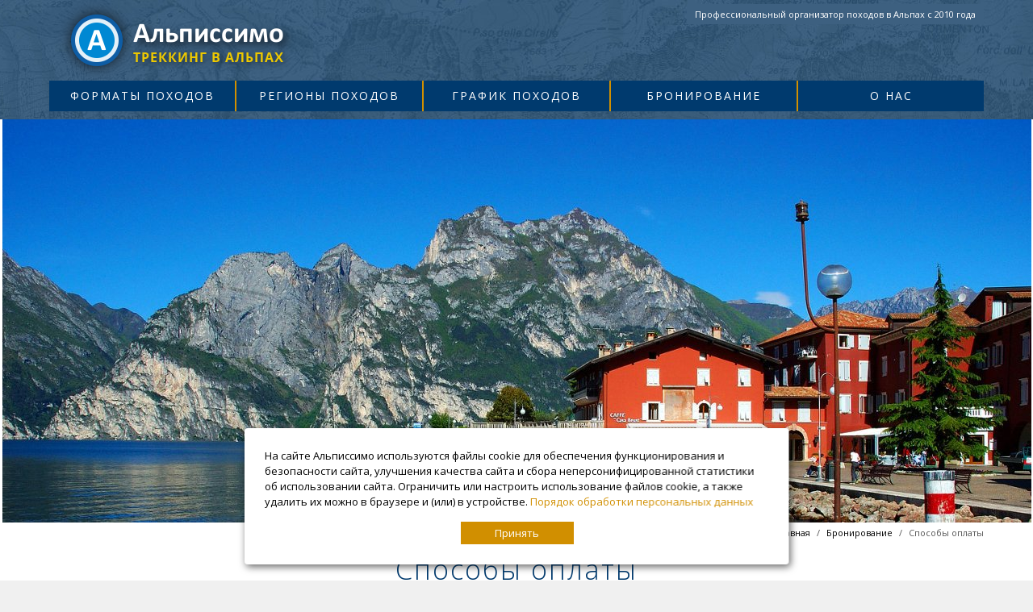

--- FILE ---
content_type: text/html; charset=UTF-8
request_url: https://alpissimo.ru/booking/oplata.php
body_size: 6512
content:




<!DOCTYPE HTML>

<html>

<head>

<title>Способы оплаты треккинг-тура | Альписсимо</title>

<meta charset="utf-8" />    
<meta name="viewport" content="width=device-width, initial-scale=1.0" />
<meta http-equiv="Content-Type" content="text/html"/>
<meta name="Content-language" content="ru" />
<meta name="robots" content="index,follow" />
<link rel="shortcut icon" href="https://alpissimo.ru/images/favicon.ico" />
<meta name="description" content="Оплатить треккинг-тур возможно в отделениях банков, через интренет-банкинг вашего банка либо через платежную систему Контакт." />
<meta name="keywords" content="способы оплаты треккинг тура, оплата бронирования треккинга, оплата треккинг-тура" />

<link rel="canonical" href="https://alpissimo.ru/booking/oplata.php" />

<link rel="stylesheet" type="text/css" href="/auxcontent/bootstrap/css/bootstrap02.css" media="all" /><link rel="stylesheet" type="text/css" href="/css/zero.css"  media="all" />
<link rel="stylesheet" href="https://fonts.googleapis.com/css?family=Open+Sans:300,300i,400,400i,600,600i,700,700i&amp;subset=cyrillic">
<link rel="stylesheet" type="text/css" href="/css/basestyle09.css" media="all" />
</head>

<body>


<div id="container"><div id="header">
	
	<!--
	<div id="overheader">
		
		<div class="lin">
			
			<div class="col c099">
				Друзья! Мы не принимаем заявки на походы в Альпах в 2022 году. Это решение было принято нами не без сожаления, но мы считаем, что по объективным причинам имеет смысл выбрать для походов в этом году другие регионы.
			</div>
			
		</div>
		
	</div>
	-->
	
	
	<!--
	<div id="overheader">
		
		<div class="lin">
			
			<div class="col c010">
			</div>
			
			
			<div class="col c040 subC_title">
				Инфо-бюллетень «Треккинг в Альпах»
			</div>
			
			
			<div id="subC" class="col c050">
				
				<div class="sub_input">
					<input id="top_email" name="email" placeholder="E-mail" value="" />
				</div>
				
				<div class="btn_cont19">
					<div class="btn_bkg19">
						<a class="top_sub_btn" name="SubB" data-toggle="modal" data-target="#SubB" onclick="SubscribePassEmailToModal('top_sub_btn', 'top_email');">Подписка</a>
					</div>
				</div>
				
			</div>
			
			
			<div class="col c080">
				Альписсимо в социальных сетях
			</div>
			
			
			<div class="col c090">
				<a rel="noindex" target="blank" href="https://vk.com/alpissimo"><img class="soc" src="/images/2015/logo_vk_16_grey_symbol.png" alt="vkontakte" /></a>
				<a rel="noindex" target="blank" href="https://www.facebook.com/alpissimo/"><img class="soc" src="/images/2015/logo_facebook_16_grey_symbol.png" alt="facebook" /></a>
				<a rel="noindex" target="blank" href="https://www.instagram.com/alpissimo/"><img class="soc" src="/images/2015/logo_instagram_16_grey_symbol.png" alt="instagram" /></a>
				<a rel="noindex" target="blank" href="https://twitter.com/Alpissimo"><img class="soc" src="/images/2015/logo_twitter_16_grey_symbol.png" alt="twitter" /></a>
			</div>
			
			
			
			<div class="col c099">
			</div>
			
			
		</div>
		
	</div>
	-->
	
	
	
	<div class="internal">
		
		<div class="areatop">
			
			<div class="inttop">
				
				<div class="left">
					
					<span>
						<a href="/" title="Альписсимо | Треккинг в Альпах">
							<img class="logo" src="/images/logo/logo_64ta.png" alt="Альписсимо" />
						</a>
					</span>
					
				</div>
				
				
				<div class="right">
					
					<div class="inner">
						
						<div class="extra">
							<div class="link li03">
								<a href="/company/about.php">Профессиональный организатор походов в Альпах с 2010 года</a>
							</div>
						</div>
						
						<div class="contact">
							<div class="phone">
								<!--<a href="/company/contacts.php">+7 812 313 27 45</a>-->
								<a href="/company/contacts.php"> &nbsp; </a>
							</div>
							<div class="hours">
								<!--Пн - Пт с 10:00 до 17:00-->
							</div>
						</div><!--
						--><div class="minus">
							&nbsp;
						</div>
						
					</div>
					
				</div>
				
			</div>
			
		</div>
		
		
		<div class="areabottom" style="display:block;">
			
			<div id="menu">
				
				<div class="wrapperB wa01 ">
					<div class="group gr01">
						<a name="styles">Форматы походов<img class="dd" src="/images/2015/dd01.png" alt="" /></a>
					</div>
					<div class="it01">
						<div class="bx01">
							<div class="bx02">
								<div class="bx03 coA">
									<div class="link"><a href="/tour/self_guided_trekking.php">Линейные походы самостоятельно</a></div>
									<p>Многодневный треккинг без гида с остановками в горных приютах</p>
									<div class="link"><a href="/tour/multiday_premium.php">Линейные походы индивидуально с гидом</a></div>
									<p>Многодневный треккинг с гидом с остановками в горных приютах</p>
								</div>
								<div class="bx03 coB">
									<div class="link"><a href="/tour/portered_trekking.php">Линейные походы с перевозкой багажа</a></div>
									<p>Походы налегке: ненужные на тропе вещи мы перевозим между приютами и отелями</p>
									<div class="link"><a href="/tour/radial_premium.php">Индивидуальные программы треккинга</a></div>
									<p>Составляемые индивидуально программы треккинга согласно вашим предпочтениям</p>
								</div>
								<div class="bx03 coC">
									<div class="link"><a href="/tour/radial_trekking.php">Программы однодневных походов</a></div>
									<p>Размещение в отеле и ежедневные походы в группе с гидом и самостоятельно</p>
																	</div>
							</div>
						</div>
					</div>
				</div><!--
				
				
				--><div class="wrapperB wa01">
					<div class="group gr01">
						<a name="styles">Регионы походов<img class="dd" src="/images/2015/dd01.png" alt="" /></a>
					</div>
					<div class="it01">
						<div class="bx01">
							<div class="bx02">
								<div class="bx03 coA">
									<div class="link"><a href="/tour/dolomites.php">Доломитовые Альпы</a></div>
									<p>Все Доломиты, в т.ч. Селла, Мармолада, Три Вершины Лаваредо, Лагацуой, Пять Башен...</p>
									<div class="link"><a href="/tour/montblanc_matterhorn.php">Монблан – Маттерхорн</a></div>
									<p>Пеннинское Альпы, Грайские Альпы, Гран Парадизо, Эгюий Руж</p>
								</div>
								<div class="bx03 coB">
									<div class="link"><a href="/tour/stelvio_adamello.php">Ретийские Альпы</a></div>
									<p>Заповедник Стельвио, Ортлер, Адамелло, Бернина, группа Тексель</p>
									<div class="link"><a href="/tour/garda.php">Озеро Гарда</a></div>
									<p>Северная Гарда, Монте Бальдо, озеро Ледро, Монте Бондоне</p>
								</div>
								<div class="bx03 coC"></div>
							</div>
						</div>
					</div>
				</div><!--
				
				
				--><!--
				
				
				--><div class="wrapper wa03">
					<div class="group">
						<a href="/tour/trekking_calendar.php">График походов</a>
					</div>
				</div><!--
				
				
				--><div class="wrapper wa04">
					<div class="group">
						<a name="booking">Бронирование<img class="dd" src="/images/2015/dd01.png" alt="" /></a>
					</div>
					<div class="items">
						<div class="bx01">
							<div class="top"></div>
							<div class="link"><a href="/booking/info2024.php">Информация 2024</a></div>
							<!--<div class="link"><a href="/booking/request_trekking.php">Направить запрос</a></div>-->
							<!--<div class="link"><a href="/booking/trekking_offer.php">Спецпредложения</a></div>-->
							<!--<div class="link"><a href="/booking/faq.php">Вопросы и ответы</a></div>-->
							<!--<div class="link"><a href="/booking/uslovia.php">Условия</a></div>-->
							<!--<div class="link"><a href="/booking/oplata.php">Оплата</a></div>-->
							<!--<div class="link"><a href="/booking/agency.php">Агентствам</a></div>-->
							<div class="bot"></div>
						</div>
					</div>
				</div><!--
				
				
				--><div class="wrapper wa05">
					<div class="group">
						<a name="about">О нас<img class="dd" src="/images/2015/dd01.png" alt="" /></a>
					</div>
					<div class="items">
						<div class="bx01">
							<div class="top"></div>
								<div class="link"><a href="/company/about.php">О компании</a></div>
								<div class="link"><a href="/company/contacts.php">Наши контакты</a></div>
								<div class="link"><a href="/company/feedback.php">Отзывы</a></div>
								<div class="link"><a href="/company/rabota.php">Вакансии</a></div>
							<div class="bot"></div>
						</div>
					</div>
				</div>
				
				
			</div>
			
		</div>
		
	</div>
	
</div>




















<div class="main_img_loader"><div id="main_img" style="background-image:url('/images/pages/1275x500/garda_84.jpg');"><div class="line11"><div class="middle "><div class="anons  "></div></div></div><div class="line13"><div class="copyright"></div></div></div></div><div id="internal"><div id="stretch"><div id="path"><div class="inner"><p><a href="/">Главная</a><span class="separator">/</span><a href="/booking/request_trekking.php">Бронирование</a><span class="separator">/</span>Способы оплаты</p></div></div><div id="general"><h1>Способы оплаты</h1><p>Оплатить заказ необходимо в сроки, указанные в договоре, одним из перечисленных ниже способов.</p><h2 class="heading_plain">1. Оплата банковским переводом</h2><p>Оплатить заказ возможно банковским переводом в рублях с собственного банковского счета физического лица.</p><p>В зависимости от условий обслуживания вашего банковского счета оплату возможно произвести через систему дистанционного обслуживания вашего банка, либо обратившись в отделение банка с паспортом и счетом на оплату.</p><h2 class="heading_plain">2. Оплата банковской картой</h2><p>К оплате принимаются банковские карты Visa, MasterCard и МИР.</p><p>Обработку платежей по договорам на организацию индивидуальных программ треккинга осуществляет ПАО «Сбербанк».</p><p>Обработку платежей по договорам на организацию всех иных программ треккинга и дополнительных услуг осуществляет ПАО «Банк ВТБ» с использованием платежного шлюза ООО «Пэйкипер-процессинг».</p><p>Комиссия для плательщика отсутствует.</p><p>Обработка платежа происходит на авторизационной странице банка, где необходимо ввести данные вашей банковской карты: номер карты, срок действия карты, имя держателя карты, код CVC2/CVV2 (указан на обратной стороне карты).</p><p>Если для оплаты вашей картой требуется аутентификация посредством технологии 3D-Secure, вы будете автоматически переадресованы на страницу банка, выпустившего карту, для прохождения процедуры аутентификации. Информацию о правилах и методах дополнительной аутентификации следует уточнять в банке, выдавшем вам банковскую карту.</p><p>Безопасность при передаче платежной информации банку обеспечивается применением технологии шифрования SSL. Реквизиты банковской карты и прочая относящаяся к платежу информация недоступны организации-продавцу и третьим лицам.</p><p>При возникновении вопросов по оплате банковской картой следует обратиться в Альписсимо по телефону +7 812 313 2745.</p><h2 class="heading_plain">Оплата заказа из других стран</h2><p>Если заказчик не является резидентом Российской Федерации, доступен дополнительный способ оплаты – банковским переводом в евро. В этом случае мы направим вам соответствующий счет, содержащий необходимые для оплаты реквизиты.</p><h2 class="heading_plain">Отмена заказа</h2><p>Условия отмены заказа регулируются Федеральным законом от 07.02.1992 № 2300-1 «О защите прав потребителей» и описаны на странице <a href="/booking/uslovia.php">Условия бронирования</a>.</p><h2 class="heading_plain">Порядок обработки персональных данных</h2><p>Обработка персональных данных на сайте alpissimo.ru осуществляется в соответствии с законодательством Российской Федерации. Подробная информация: <a href="/booking/pers.php">Порядок обработки персональных данных</a>.</p><h2 class="heading_plain">Реквизиты организации-продавца</h2><p>ООО «Альписсимо»</p><p>ОГРН: 1107847288196</p><p>ИНН: 7814476955</p><p>КПП: 783901001</p><p> Адрес местонахождения: 190005 Россия Санкт-Петербург наб. Обводного канала дом 118А лит. Х офис 324</p><p>Телефон: +7 812 313 2745</p></div></div><div id="bottom"></div></div><div id="footer">
	
	<div class="internal">
		
	<!--
		<div class="group">
			<div id="TTsubscribe" class="subscribe">
				
				<div id="subB">
					
					<div class="blockSB">
						
						<div class="text">
							<p>Инфо-бюллетень. Анонсы походов, дат и выгодных предложений.</p>
						</div>
						
						<div class="block11">
							
							<div class="email">
								<div class="cell"><input id="pass_email" name="email" placeholder="E-mail" value="" /></div>
							</div>
							
						</div>
						
						
						
						<div class="btn_cont">
							<div class="btn_bkg">
								<a class="button" name="SubB" data-toggle="modal" data-target="#SubB" onclick="SubscribePassEmailToModal('button', 'pass_email');">Подписка</a>
							</div>
						</div>
						
					</div>
					
				</div>
				
			</div>
		</div>
		-->
		
				
		
		<div class="group">
			<div class="geoB">
				<div><a href="/tour/dolomites.php">Доломитовые Альпы</a></div><!--
				--><div>|</div><!--
				--><div><a href="/tour/montblanc_matterhorn.php">Монблан – Маттерхорн</a></div><!--
				--><div>|</div><!--
				--><div><a href="/tour/stelvio_adamello.php">Ретийские Альпы</a></div><!--
				--><div>|</div><!--
				--><div><a href="/tour/garda.php">Озеро Гарда</a></div>
			</div>
		</div>
		
		
		<div class="group">
			<div class="info">
				<div><a href="/info/trekking_ratings.php">Классификация походов</a></div><!--
				--><div>|</div><!--
				--><div><a href="/info/trekking_equipment.php">Экипировка</a></div><!--
				--><div>|</div><!--
				--><div><a href="/info/trekking_safe.php">Безопасность</a></div><!--
				--><div>|</div><!--
				--><div><a href="/info/mountain_huts.php">Горные приюты</a></div><!--
				--><div>|</div><!--
				--><div><a href="/alps/trekking.php">Треккинг в Альпах</a></div><!--
				--><div>|</div><!--
				--><div><a href="/sitemap.php">Карта сайта</a></div>
				
			</div>
		</div>
		
		
		<div class="group">
			<div class="credentials">
				
				<!--
				<div class="blockAC">
					
				</div>
				-->
				
				
				<div class="blockK">
					<div class="c03">
						<span class="bld">ООО «Альписсимо»</span> 190005 Санкт-Петербург наб. Обводного канала 118АХ офис 324.
					</div>
					<div class="c03">
						Обработка персональных данных на сайте осуществляется в соответствии с законодательством Российской Федерации <a href="/booking/pers.php">Порядок обработки персональных данных</a>
					</div>
					<div class="c03">
						<span class="bld">&copy; 2010 - 2023 Альписсимо</span>. Материалы cайта охраняются в соответствии с законодательством Российской Федерации об авторском праве и смежных правах <a href="/company/copyright.php">Условия использования материалов сайта</a>
					</div>
				</div>
				
				
			</div>
		</div>
		
		
		
		
	</div>
	
</div>




</div><script src="https://alpissimo.ru/auxcontent/js/jquery.latest.min.js" type="text/javascript"></script>

<script src="https://alpissimo.ru/auxcontent/bootstrap/js/bootstrap.min.js" type="text/javascript"></script>

<script src="https://alpissimo.ru/auxcontent/js/MenuToggle.js" type="text/javascript" ></script>

<script src="https://alpissimo.ru/auxcontent/js/jquery.validate.min.js" type="text/javascript" ></script>

<script src="https://alpissimo.ru/auxcontent/js/Apsx01.js" type="text/javascript"></script>

<script src="https://alpissimo.ru/auxcontent/js/Facebook01.js" type="text/javascript" ></script>

<noscript><img height="1" width="1" style="display:none" src="https://www.facebook.com/tr?id=1582020435160178&ev=PageView&noscript=1" /></noscript>

<script type="text/javascript">(window.Image ? (new Image()) : document.createElement('img')).src = location.protocol + '//vk.com/rtrg?r=BV3N30RsYuLvwMe2N5eiBa9beybgPeMUatSMEG6SAHYXsRbG/1pDTobRhxuBuIIQOk5/*jNFYSU6A6IVz2F12M2zyVf4SnOKAtWM*5Wte0rnwWMapM6PvxSQEQkA5NLhJFxZf2wmW4xGZf8V5jnTJrLo/p9CBIriUoxNiCD9DK4-';</script>
<div id="cookie_note">
	<div class="cck01">На сайте Альписсимо используются файлы cookie для обеспечения функционирования и безопасности сайта, улучшения качества сайта и сбора неперсонифицированной статистики об использовании сайта. Ограничить или настроить использование файлов cookie, а также удалить их можно в браузере и (или) в устройстве. <a href="/booking/pers.php" target="_blank">Порядок обработки персональных данных</a></div>
	<div class="cck02"><button class="cookie_accept">Принять</button></div>
</div>
<script src="https://alpissimo.ru/auxcontent/js/ax_cookie_notice.js" type="text/javascript"></script><noindex>

	
	
	<!-- Yandex.Metrika counter -->
	<script type="text/javascript">
	var yaParams = {};
	</script>
		<script type="text/javascript">
	(function (d, w, c) {
		(w[c] = w[c] || []).push(function() {
			try {
				w.yaCounter1678457 = new Ya.Metrika({id:1678457, enableAll: true, webvisor:true,params:window.yaParams||{ }});
			} catch(e) { }
		});
		
		var n = d.getElementsByTagName("script")[0],
			s = d.createElement("script"),
			f = function () { n.parentNode.insertBefore(s, n); };
		s.type = "text/javascript";
		s.async = true;
		s.src = (d.location.protocol == "https:" ? "https:" : "http:") + "//mc.yandex.ru/metrika/watch.js";

		if (w.opera == "[object Opera]") {
			d.addEventListener("DOMContentLoaded", f);
		} else { f(); }
	})(document, window, "yandex_metrika_callbacks");
	</script>
	<noscript><div><img src="//mc.yandex.ru/watch/1678457" style="position:absolute; left:-9999px;" alt="" /></div></noscript>
	<!-- /Yandex.Metrika counter -->

</noindex></body></html>




--- FILE ---
content_type: text/css
request_url: https://alpissimo.ru/css/zero.css
body_size: 7289
content:
td{
	margin:0;
	padding:0;
	border:0;
	outline:0;
	font-style:inherit;
	font-size:100%;
	font-family:inherit;
	}

th{
	margin:0;
	padding:0;
	border:0;
	outline:0;
	font-style:inherit;
	font-size:100%;
	font-family:inherit;
	}

tr{
	margin:0;
	padding:0;
	border:0;
	outline:0;
	font-style:inherit;
	font-size:100%;
	font-family:inherit;
	}

thead{
	margin:0;
	padding:0;
	border:0;
	outline:0;
	font-style:inherit;
	font-size:100%;
	font-family:inherit;
	}

tfoot{
	margin:0;
	padding:0;
	border:0;
	outline:0;
	font-style:inherit;
	font-size:100%;
	font-family:inherit;
	}

tbody{
	margin:0;
	padding:0;
	border:0;
	outline:0;
	font-style:inherit;
	font-size:100%;
	font-family:inherit;
	}

caption{
	margin:0;
	padding:0;
	border:0;
	outline:0;
	font-style:inherit;
	font-size:100%;
	font-family:inherit;
	}

table{
	margin:0;
	padding:0;
	border:0;
	outline:0;
	font-style:inherit;
	font-size:100%;
	font-family:inherit;
	}

legend{
	margin:0;
	padding:0;
	border:0;
	outline:0;
	font-style:inherit;
	font-size:100%;
	font-family:inherit;
	}

label{
	margin:0;
	padding:0;
	border:0;
	outline:0;
	font-style:inherit;
	font-size:100%;
	font-family:inherit;
	}

form{
	margin:0;
	padding:0;
	border:0;
	outline:0;
	font-style:inherit;
	font-size:100%;
	font-family:inherit;
	}

fieldset{
	margin:0;
	padding:0;
	border:0;
	outline:0;
	font-style:inherit;
	font-size:100%;
	font-family:inherit;
	}

li{
	margin:0;
	padding:0;
	border:0;
	outline:0;
	font-style:inherit;
	font-size:100%;
	font-family:inherit;
	}

ul{
	margin:0;
	padding:0;
	border:0;
	outline:0;
	font-style:inherit;
	font-size:100%;
	font-family:inherit;
	}

ol{
	margin:0;
	padding:0;
	border:0;
	outline:0;
	font-style:inherit;
	font-size:100%;
	font-family:inherit;
	}

dd{
	margin:0;
	padding:0;
	border:0;
	outline:0;
	font-style:inherit;
	font-size:100%;
	font-family:inherit;
	}

dt{
	margin:0;
	padding:0;
	border:0;
	outline:0;
	font-style:inherit;
	font-size:100%;
	font-family:inherit;
	}

dl{
	margin:0;
	padding:0;
	border:0;
	outline:0;
	font-style:inherit;
	font-size:100%;
	font-family:inherit;
	}

var{
	margin:0;
	padding:0;
	border:0;
	outline:0;
	font-style:inherit;
	font-size:100%;
	font-family:inherit;
	}

tt{
	margin:0;
	padding:0;
	border:0;
	outline:0;
	font-style:inherit;
	font-size:100%;
	font-family:inherit;
	}

sup{
	margin:0;
	padding:0;
	border:0;
	outline:0;
	font-style:inherit;
	font-size:100%;
	font-family:inherit;
	}

sub{
	margin:0;
	padding:0;
	border:0;
	outline:0;
	font-style:inherit;
	font-size:100%;
	font-family:inherit;
	}

strong{
	margin:0;
	padding:0;
	border:0;
	outline:0;
	font-style:inherit;
	font-size:100%;
	font-family:inherit;
	}

strike{
	margin:0;
	padding:0;
	border:0;
	outline:0;
	font-style:inherit;
	font-size:100%;
	font-family:inherit;
	}

small{
	margin:0;
	padding:0;
	border:0;
	outline:0;
	font-style:inherit;
	font-size:100%;
	font-family:inherit;
	}

samp{
	margin:0;
	padding:0;
	border:0;
	outline:0;
	font-style:inherit;
	font-size:100%;
	font-family:inherit;
	}

s{
	margin:0;
	padding:0;
	border:0;
	outline:0;
	font-style:inherit;
	font-size:100%;
	font-family:inherit;
	}

q{
	margin:0;
	padding:0;
	border:0;
	outline:0;
	font-style:inherit;
	font-size:100%;
	font-family:inherit;
	}

kbd{
	margin:0;
	padding:0;
	border:0;
	outline:0;
	font-style:inherit;
	font-size:100%;
	font-family:inherit;
	}

ins{
	margin:0;
	padding:0;
	border:0;
	outline:0;
	font-style:inherit;
	font-size:100%;
	font-family:inherit;
	}

img{
	margin:0;
	padding:0;
	border:0;
	outline:0;
	font-style:inherit;
	font-size:100%;
	font-family:inherit;
	}

font{
	margin:0;
	padding:0;
	border:0;
	outline:0;
	font-style:inherit;
	font-size:100%;
	font-family:inherit;
	}

em{
	margin:0;
	padding:0;
	border:0;
	outline:0;
	font-style:inherit;
	font-size:100%;
	font-family:inherit;
	}

dfn{
	margin:0;
	padding:0;
	border:0;
	outline:0;
	font-style:inherit;
	font-size:100%;
	font-family:inherit;
	}

del{
	margin:0;
	padding:0;
	border:0;
	outline:0;
	font-style:inherit;
	font-size:100%;
	font-family:inherit;
	}

code{
	margin:0;
	padding:0;
	border:0;
	outline:0;
	font-style:inherit;
	font-size:100%;
	font-family:inherit;
	}

cite{
	margin:0;
	padding:0;
	border:0;
	outline:0;
	font-style:inherit;
	font-size:100%;
	font-family:inherit;
	}

big{
	margin:0;
	padding:0;
	border:0;
	outline:0;
	font-style:inherit;
	font-size:100%;
	font-family:inherit;
	}

address{
	margin:0;
	padding:0;
	border:0;
	outline:0;
	font-style:inherit;
	font-size:100%;
	font-family:inherit;
	}

acronym{
	margin:0;
	padding:0;
	border:0;
	outline:0;
	font-style:inherit;
	font-size:100%;
	font-family:inherit;
	}

abbr{
	margin:0;
	padding:0;
	border:0;
	outline:0;
	font-style:inherit;
	font-size:100%;
	font-family:inherit;
	}

a{
	margin:0;
	padding:0;
	border:0;
	outline:0;
	font-style:inherit;
	font-size:100%;
	font-family:inherit;
	}

pre{
	margin:0;
	padding:0;
	border:0;
	outline:0;
	font-style:inherit;
	font-size:100%;
	font-family:inherit;
	}

blockquote{
	margin:0;
	padding:0;
	border:0;
	outline:0;
	font-style:inherit;
	font-size:100%;
	font-family:inherit;
	}

p{
	margin:0;
	padding:0;
	border:0;
	outline:0;
	font-style:inherit;
	font-size:100%;
	font-family:inherit;
	}

h6{
	margin:0;
	padding:0;
	border:0;
	outline:0;
	font-style:inherit;
	font-size:100%;
	font-family:inherit;
	}

h5{
	margin:0;
	padding:0;
	border:0;
	outline:0;
	font-style:inherit;
	font-size:100%;
	font-family:inherit;
	}

h4{
	margin:0;
	padding:0;
	border:0;
	outline:0;
	font-style:inherit;
	font-size:100%;
	font-family:inherit;
	}

h3{
	margin:0;
	padding:0;
	border:0;
	outline:0;
	font-style:inherit;
	font-size:100%;
	font-family:inherit;
	}

h2{
	margin:0;
	padding:0;
	border:0;
	outline:0;
	font-style:inherit;
	font-size:100%;
	font-family:inherit;
	}

h1{
	margin:0;
	padding:0;
	border:0;
	outline:0;
	font-style:inherit;
	font-size:100%;
	font-family:inherit;
	}

iframe{
	margin:0;
	padding:0;
	border:0;
	outline:0;
	font-style:inherit;
	font-size:100%;
	font-family:inherit;
	}

object{
	margin:0;
	padding:0;
	border:0;
	outline:0;
	font-style:inherit;
	font-size:100%;
	font-family:inherit;
	}

applet{
	margin:0;
	padding:0;
	border:0;
	outline:0;
	font-style:inherit;
	font-size:100%;
	font-family:inherit;
	}

span{
	margin:0;
	padding:0;
	border:0;
	outline:0;
	font-style:inherit;
	font-size:100%;
	font-family:inherit;
	}

div{
	margin:0;
	padding:0;
	border:0;
	outline:0;
	font-style:inherit;
	font-size:100%;
	font-family:inherit;
	}

body{
	margin:0;
	padding:0;
	border:0;
	outline:0;
	font-style:inherit;
	font-size:100%;
	font-family:inherit;
	}

html{
	margin:0;
	padding:0;
	border:0;
	outline:0;
	font-style:inherit;
	font-size:100%;
	font-family:inherit;
	}


--- FILE ---
content_type: text/css
request_url: https://alpissimo.ru/css/basestyle09.css
body_size: 91165
content:
body{
background:#F0F0F0;
overflow-y:scroll;
font-family:'Open Sans', Arial;
}

/* ***** BOOTSTRAP adjustments***** */
/* See also nav class in bootstrap.css */

.row {
  margin-right:0;
  margin-left:0;
}

.btn{
white-space:initial;
}

.btn-default{
color:#777;
background-color:#FFF;
border-color:#AAA;
}

.btn-default:focus,
.btn-default.focus{
color:#555;
background-color:#CCC;
border-color:#AAA;
outline:0;
}

.btn-default:hover{
color:#555;
background-color:#CCC;
border-color:#AAA;
outline:0;
}

.btn-default:active,
.btn-default.active,
.open > .dropdown-toggle.btn-default{
color:#555;
background-color:#CCC;
border-color:#AAA;
outline:0;
}

.btn-default:active:hover,
.btn-default.active:hover,
.open > .dropdown-toggle.btn-default:hover,
.btn-default:active:focus,
.btn-default.active:focus,
.open > .dropdown-toggle.btn-default:focus,
.btn-default:active.focus,
.btn-default.active.focus,
.open > .dropdown-toggle.btn-default.focus{
color:#555;
background-color:#CCC;
border-color:#AAA;
outline:0;
}



.modal-header{
border-bottom:none;
text-align:center;
}

.modal-footer{
border-top:none;
}

.modal-logo{
margin-bottom:10px;
}

.modal-logo img{
width:36px;
height:36px;
}

.modal-title{
text-transform:uppercase;
letter-spacing:1px;
}

.modal-ppline{
padding:4px 10px;
color:#FFF;
background:#485C6E;
text-align:left;
text-transform:uppercase;
letter-spacing:1px;
}


@media (min-width:745px)
{
	.modal-header{
	padding:15px 30px;
	}
	
	.modal-footer{
	padding:25px 30px 15px 30px;
	}

	.modal-body{
	padding:0 30px;
	}

	.modal-title{
	margin-bottom:15px;
	font-size:18px;
	}

	.modal-ppline{
	font-size:15px;
	}
	
	.modal-dialog{
	max-width:600px;
	margin:30px auto;
	}
	
	.modal-content{
	-webkit-box-shadow:0 5px 15px rgba(0, 0, 0, .5);
	box-shadow:0 5px 15px rgba(0, 0, 0, .5);
	}
}

@media (max-width:744px)
{
	.modal-header, .modal-footer{
	padding:20px 20px 12px 20px;
	}

	.modal-body{
	padding:0 20px;
	}

	.modal-title{
	margin-bottom:12px;
	font-size:16px;
	}

	.modal-ppline{
	font-size:14px;
	}
	
	.modal-dialog{
	max-width:450px;
	margin:10px auto;
	}
	
	.modal-content{
	margin:0 8px;
	}
}

@media (min-width:420px) and (max-width:544px)
{
	.modal-content{
	margin:0 5px;
	}
	
	.modal-header, .modal-footer{
	padding:20px 14px 12px 14px;
	}

	.modal-body{
	padding:0 14px;
	}
}

@media (max-width:419px)
{
	.modal-content{
	margin:0 5px;
	}
	
	.modal-header, .modal-footer{
	padding:20px 10px 12px 10px;
	}

	.modal-body{
	padding:0 10px;
	}
}




/* ***** STRUCTURE ***** */

@media all
{
	#container{
	margin-left:auto;
	margin-right:auto;
	background:#FFF;
	}
	
	#internal{
	margin-left:auto;
	margin-right:auto;
	padding-top:5px;
	background:#FFF;
	}
	
	#bottom{
	width:100%;
	height:40px;
	clear:both;
	}
}

@media (min-width:1299px)
{
	#container{
	width:1275px;
	}
	
	#internal, #header .internal, #footer .internal {
	width:1158px;
	}
}

@media (min-width:1189px) and (max-width:1298px)
{
	#container{
	width:100%;
	}
	
	#internal, #header .internal, #footer .internal {
	width:1158px;
	}
}

@media (min-width:1089px) and (max-width:1188px)
{
	#container{
	width:100%;
	}
	
	#internal, #header .internal, #footer .internal {
	width:1058px;
	}
}

@media (min-width:975px) and (max-width:1088px)
{
	#container{
	width:100%;
	}
	
	#internal, #header .internal, #footer .internal {
	width:948px;
	}
}

@media (min-width:745px) and (max-width:974px)
{
	#container{
	width:100%;
	}
	
	#internal, #footer .internal {
	width:94%;
	}
	
	#header .internal {
	width:724px;
	}
}

@media (min-width:545px) and (max-width:744px)
{	
	#container{
	width:100%;
	}
	
	#internal, #footer .internal {
	width:96%;
	}
	
	#header .internal {
	width:100%;
	}
}

@media (max-width:544px)
{
	#container{
	width:100%;
	}
	
	#internal, #header .internal, #footer .internal{
	width:100%;
	}
	
	#stretch{
	min-width:304px;
	padding:0 8px;
	}
}





/* ***** HEADER ***** */

@media all
{
	#header{
	width:100%;
	padding-bottom:10px;
	z-index:100;
	background:#485C6E url(/images/2015/header_bkg.jpg) top center no-repeat;
	}

	#header .internal{
	margin-left:auto;
	margin-right:auto;
	}
	
	#header .left, #header .left a {
	font-size:14px;
	color:#FFF;
	text-align:center;
	}

	#header .logo{
	width:320px;
	height:100px;
	border:0;
	}
	
	#header .extra .link{
	display:inline-block;
	}
	
	#header .extra .link a{
	background:#3D6080;
	color:#FFF;
	text-decoration:none;
	}

	#header .contact{
	text-align:center;
	}
	
	#header .phone a{
	color:#FFF;
	font-weight:600;
	letter-spacing:2px;
	text-shadow:1px 1px #333;
	text-decoration:none;
	}
	
	#header .hours{
	color:#FFF;
	letter-spacing:1px;
	text-shadow:1px 1px #333;
	cursor:default;
	}
	
	/* overheader */
	#overheader{
	display:table;
	width:100%;
	padding:5px;
	font-size:10px;
	min-height:31px;
	/*
	background:#003A6E;
	color:#E0E0E0;
	*/
	background:#D18F00;
	color:#FFF;
	}
	
	#overheader, #overheader *{
	-webkit-box-sizing:border-box;
	-moz-box-sizing:border-box;
	box-sizing:border-box;
	}
	
	#overheader .lin{
	display:table-row;
	}
	
	#overheader .col{
	display:table-cell;
	text-align:center;
	vertical-align:middle;
	}
	
	#overheader .c040{
	width:210px;
	padding-right:15px;
	text-align:right;
	}
	
	#overheader .c050{
	width:225px;
	}
	
	#overheader .c080{
	width:205px;
	padding-right:6px;
	text-align:right;
	}
	
	#overheader .c090{
	width:120px;
	}
	
	#overheader img.soc{
	width:16px;
	height:16px;
	margin:0 6px;
	}
	
	#subC{
	position:relative;
	}
	
	#subC .sub_input{
	position:absolute;
	top:6px;
	left:0;
	}
	
	#subC .btn_cont19{
	position:absolute;
	top:6px;
	left:155px;
	}
	
	#subC .sub_input input{
	width:150px;
	height:18px;
	padding:0 0 0 2px;
	border:1px #CCC solid;
	background:#E0E0E0;
	color:#000;
	}
	
	#subC .btn_bkg19{
	width:70px;
	height:18px;
	position:relative;
	background:#FFF;
	}
	
	#subC a.top_sub_btn{
	width:100%;
	height:100%;
	padding-top:1px;
	position:absolute;
	top:0;
	left:0;
	color:#FFF;
	text-align:center;
	background:#D18F00;
	opacity:1.0;
	text-decoration:none;
	cursor:pointer;
	}

	#subC .top_sub_btn:hover{
	opacity:0.9;
	}
}

@media (min-width:745px)
{
	#header{
	padding-bottom:10px;
	}
	
	#header .areatop{
	display:table;
	width:100%;
	}
	
	#header .areabottom{
	display:block;
	}
	
	#header .inttop{
	display:table-row;
	}
	
	#header .left{
	display:table-cell;
	vertical-align:top;
	text-align:left;
	}
	
	#header .right{
	display:table-cell;
	padding-top:5px;
	vertical-align:top;
	text-align:right;
	}
	
	#header .right .inner{
	display:inline-block;
	}
	
	#header .extra .li01, #header .extra .li02{
	margin-right:20px;
	}
	
	#header .extra .link a{
	padding:5px 10px;
	font-size:11px;
	}
	
	#header .extra .link a:hover{
	background:#D18F00;
	}

	#header .contact{
	margin-top:12px;
	}
	
	#header .phone{
	font-size:24px;
	}
	
	#header .phone a:hover{
	color:#FFF2B0;
	}
	
	#header .hours{
	font-size:13px;
	}
	
	#header .minus {
	display:none;
	}
}

@media (max-width:744px)
{
	#header{
	padding-bottom:2px;
	}
	
	#header .areabottom{
	display:none;
	}
	
	#header .inttop{
	display:table;
	width:100%;
	min-width:320px;
	}
	
	#header .left{
	display:table-row;
	}
	
	#header .left span{
	display:table-cell;
	vertical-align:top;
	text-align:center;
	}
	
	#header .right{
	display:table;
	width:100%;
	margin-left:auto;
	margin-right:auto;
	}
	
	#header .right .inner{
	display:table-row;
	vertical-align:top;
	text-align:center;
	}
	
	#header .extra, #header .hours{
	display:none;
	}
	
	#header .contact {
	display:table-cell;
	padding-right:2px;
	}
	
	#header .phone a {
	display:block;
	padding:7px 0;
	background:#EEC900 url('/images/2015/menu_bkg_44.png') repeat-x left bottom;
	font-size:20px;
	}
	
	#header .minus {
	display:table-cell;
	width:41px;
	background:#003A6E url('/images/2015/menu_min.png') no-repeat;
	cursor:pointer;
	}
	
}


@media (min-width:745px) and (max-width:974px)
{	
	#overheader .c080{
	display:none;
	}
	
	#overheader .c090{
	width:160px;
	padding-left:40px;
	}
}


@media (min-width:545px) and (max-width:745px)
{	
	#overheader .c040{
	display:none;
	}
	
	#overheader .c080{
	display:none;
	}
	
	#overheader .c090{
	width:160px;
	padding-left:40px;
	}
}


@media (max-width:544px)
{	
	#overheader{
	/*display:none;*/
	}
}






/* ***** MENU ***** */

@media all
{
	#menu{
	width:100%;
	position:relative;
	z-index:100;
	}
	
	#menu .wrapper{
	position:relative;
	z-index:100;
	}
	
	#menu .wrapperB{
	z-index:100;
	}
	
	#menu .group{
	z-index:100;
	}

	#menu .group a{
	z-index:104;
	display:block;
	background:#003A6E;
	color:#FFF;
	font-weight:normal;
	text-decoration:none;
	text-transform:uppercase;
	}
	
	#menu .group:hover{
	cursor:default;
	}
	
	#menu .group, .group > a, .wrapper, .wrapperB, .link, .link > a  {
	outline:none !important;
	}
	
	#menu .items .top, #menu .items .link, #menu .items .bot{
	background:#214A6E;
	}
}

@media (min-width:1189px)
{
	#menu .wrapper, #menu .wrapperB, #menu .items, #menu .items .top, #menu .items .link, #menu .items .bot, #menu .items .link a {
	width:230px;
	}
	
	#menu .it01 {
	width:1158px;
	}
	
	#menu .bx01{
	width:1118px;
	}
}

@media (min-width:1089px) and (max-width:1188px)
{
	#menu .wrapper, #menu .wrapperB,  #menu .items, #menu .items .top, #menu .items .link, #menu .items .bot, #menu .items .link a {
	width:210px;
	}
	
	#menu .it01 {
	width:1058px;
	}
	
	#menu .bx01{
	width:1018px;
	}
}

@media (min-width:975px) and (max-width:1088px)
{
	#menu .wrapper, #menu .wrapperB,  #menu .items, #menu .items .top, #menu .items .link, #menu .items .bot, #menu .items .link a {
	width:188px;
	}
	
	#menu .it01 {
	width:948px;
	}
	
	#menu .bx01{
	width:912px;
	}
}

@media (min-width:745px) and (max-width:974px)
{
	#menu .wrapper, #menu .wrapperB,  #menu .items, #menu .items .top, #menu .items .link, #menu .items .bot, #menu .items .link a {
	width:144px;
	}
	
	#menu .it01 {
	width:724px;
	}
	
	#menu .bx01{
	width:694px;
	}
}

@media (min-width:975px)
{
	#menu .wrapper, #menu .wrapperB{
	display:inline-block;
	height:38px;
	vertical-align:middle;
	text-align:center;
	}
	
	#menu .wa01, #menu .wa02, #menu .wa03, #menu .wa04 {
	border-right:2px #D18F00 solid;
	}
	
	#menu .group a {
	height:16px;
	padding-top:9px;
	padding-bottom:13px;
	font-size:14px;
	letter-spacing:2px;
	}
	
	#menu .wrapper:hover .group a, #menu .wrapperB:hover .group a{
	background:#EEC900 url('/images/2015/menu_bkg_34.png') repeat-x left bottom;
	text-shadow:1px 1px #777;
	}
	
	#menu .group .dd{
	display:none;
	}
	
	#menu .items{
	top:38px;
	left:0px;
	}
	
	#menu .items .top{
	height:11px;
	}
	
	#menu .items .link{
	height:34px;
	}
	
	#menu .items .bot{
	height:14px;
	}
	
	#menu .items .link a{
	padding:8px 0 8px 0;
	height:17px;
	font-size:13px;
	letter-spacing:1px;
	}
	
	#menu .it01{
	top:38px;
	left:0px;
	text-align:left;
	}
	
	#menu .it01 .link{
	margin-top:20px;
	}
	
	#menu .it01 .link a{
	padding:8px 0 8px 0;
	height:17px;
	font-size:12px;
	letter-spacing:1px;
	}
}

@media (min-width:745px) and (max-width:974px)
{
	#menu .wrapper, #menu .wrapperB{
	display:inline-block;
	height:34px;
	vertical-align:middle;
	text-align:center;
	}
	
	#menu .wa01, #menu .wa02, #menu .wa03, #menu .wa04 {
	border-right:1px #D18F00 solid;
	}
	
	#menu .group a {
	height:16px;
	padding-top:10px;
	padding-bottom:8px;
	font-size:11px;
	letter-spacing:1px;
	}
	
	#menu .wrapper:hover .group a,#menu .wrapperB:hover .group a{
	background:#EEC900 url('/images/2015/menu_bkg_34.png') repeat-x left bottom;
	text-shadow:1px 1px #777;
	}
	
	#menu .group .dd{
	display:none;
	}
	
	#menu .items{
	top:34px;
	left:0px;
	}
	
	#menu .items .top{
	height:4px;
	}
	
	#menu .items .link{
	height:30px;
	}
	
	#menu .items .bot{
	height:7px;
	}
	
	#menu .items .link a{
	padding:8px 0 8px 0;
	height:13px;
	font-size:11px;
	letter-spacing:1px;
	}
	
	#menu .it01{
	top:34px;
	left:0px;
	text-align:left;
	}
	
	#menu .it01 .link{
	margin-top:20px;
	}
	
	#menu .it01 .link a{
	padding:8px 0 8px 0;
	height:13px;
	font-size:11px;
	letter-spacing:1px;
	}
}

@media (max-width:744px)
{
	#menu{
	margin-top:0;
	}
	
	#menu .group {
	display:block;
	width:100%;
	margin-top:2px;
	vertical-align:middle;
	text-align:left;
	}
	
	#menu .group a {
	padding:10px 5px 10px 20px;
	font-size:14px;
	letter-spacing:2px;
	}
	
	#menu .wrapper:hover .group a, #menu .wrapperB:hover .group a{
	color:#EEC900;
	}
	
	#menu .group .dd{
	display:inline-block;
	width:20px;
	padding:4px 10px 0 15px;
	float:right;
	}
}


/* Drop downs - styiling */

@media (min-width:975px)
{
	#menu .it01 .bx01{
	display:table;
	margin:15px auto 40px auto;
	}
}

@media (min-width:745px) and (max-width:974px)
{
	#menu .it01 .bx01{
	display:table;
	margin:2px auto 23px auto;
	}
}

@media (min-width:745px)
{
	#menu .it01 {
	position:absolute;
	z-index:105;
	display:block;
	overflow:hidden;
	max-height:0px;
	background:#214A6E;
	transition:all 0.4s ease-in;
	}
	
	#menu .wrapperB:hover .it01{
	display:block;
	max-height:350px;
	}
	
	#menu .it01 .bx02{
	display:table-row;
	}
	
	#menu .it01 .bx03{
	display:table-cell;
	padding-left:10px;
	padding-right:10px;
	vertical-align:top;
	}
	
	#menu .it01 .coA{
	width:36%;
	}
	
	#menu .it01 .coB{
	width:36%;
	}
	
	#menu .it01 .link a{
	z-index:105;
	color:#EEC900;
	display:inline-block;
	font-weight:600;
	text-align:left;
	text-decoration:none;
	text-transform:uppercase;
	}
	
	#menu .it01 p {
	color:#FFF;
	font-size:12px;
	letter-spacing:1px;
	}
	
	#menu .items{
	position:absolute;
	z-index:105;
	display:block;
	overflow:hidden;
	max-height:0px;
	transition:all 0.4s ease-in;
	}
	
	#menu .wrapper:hover .items, #menu .wrapperB:hover .items{
	display:block;
	max-height:300px;
	}
	
	#menu .items .link a{
	z-index:105;
	color:#FFF;
	display:block;
	font-weight:normal;
	text-align:center;
	text-decoration:none;
	}
	
	#menu .items .link a:hover{
	color:#EEC900;
	}
}

@media (max-width:744px)
{
	#menu {
	background:#214A6E;
	}
	
	#menu .it01, #menu .items {
	display:block !important;
	overflow:hidden;
	max-height:0px;
	background:#214A6E;
	transition:all 0.6s ease-in;
	}
	
	#menu .wrapper:hover .it01, #menu .wrapperB:hover .it01, #menu .wrapper:hover .items {
	display:block;
	max-height:350px;
	}
	
	#menu .it01 .bx01, #menu .items .bx01{
	margin:10px 0;
	}
	
	#menu .it01 .link a, #menu .items .link a{
	padding:10px 5px 10px 30px;
	display:inline-block;
	z-index:105;
	font-size:14px;
	color:#FFF;
	text-align:left;
	text-decoration:none;
	}
	
	#menu .it01 .link a:hover, #menu .items .link a:hover{
	color:#EEC900;
	}
	
	#menu .it01 p, #menu .items p {
	display:none;
	}
}




/* ***** MAIN IMAGE + PATH ***** */

@media all
{
	.main_img_loader{
	background-image:url('/images/2015/loader01.gif');
	background-position:center;
	background-repeat:no-repeat;
	}
	
	#main_img{
	display:table;
	width:100%;
	max-width:1275px;
	margin:0 auto 0 auto;
	background-size:cover;
	background-position:center;
	}
	
	#main_img .line01{
	display:table-row;
	height:47%;
	}
	
	#main_img .line02{
	display:table-row;
	height:47%;
	}
	
	#main_img .line03{
	display:table-row;
	height:6%;
	}
	
	#main_img .line11{
	display:table-row;
	height:94%;
	}
	
	#main_img .line13{
	display:table-row;
	height:6%;
	}
	
	#main_img .copyright{
	display:table-cell;
	vertical-align:bottom;
	text-align:right;
	}
	
	#main_img .copyright p{
	display:inline-block;
	padding:2px 10px;
	color:#FFF;
	text-shadow:1px 1px #000;
	}
	
	#main_img .line11 .middle{
	display:table-cell;
	}
	
	#main_img .anons{
	display:inline-block;
	border-left:5px #EEE solid;
	background-color:rgba(0,0,0,0.3);
	text-align:left;
	color:#FFF;
	font-weight:600;
	letter-spacing:1px;
	text-shadow:1px 1px #000;
	text-decoration:none;
	}
	
	#main_img .anons a{
	display:block;
	text-align:left;
	color:#FFF;
	font-weight:600;
	letter-spacing:1px;
	text-shadow:1px 1px #000;
	text-decoration:none;
	}
	
	#path{
	width:100%;
	margin-bottom:15px;
	text-align:right;
	}
	
	#path p{
	color:#555;
	font-size:11px;
	}
	
	#path a{
	color:#000;
	text-decoration:none;
	}
	
	#path .separator{
	padding-left:8px;
	padding-right:8px;
	}
}

@media (min-width:1089px)
{
	#main_img{
	height:500px;
	}
	
	#main_img .top-left{
	margin:60px 0 0 15%;
	}
	
	#main_img .top-right{
	margin:60px 0 0 55%;
	}
	
	#main_img .center{
	vertical-align:middle;
	text-align:center;
	}
	
	#main_img .bottom-left{
	margin:270px 0 0 15%;
	}
	
	#main_img .bottom-right{
	margin:270px 0 0 65%;
	}
	
	#main_img .anons .inside{
	padding:15px 20px;
	}
}

@media (min-width:975px) and (max-width:1088px)
{
	#main_img{
	height:450px;
	}
	
	#main_img .top-left{
	margin:60px 0 0 15%;
	}
	
	#main_img .top-right{
	margin:60px 0 0 55%;
	}
	
	#main_img .center{
	vertical-align:middle;
	text-align:center;
	}
	
	#main_img .bottom-left{
	margin:250px 0 0 15%;
	}
	
	#main_img .bottom-right{
	margin:250px 0 0 60%;
	}
	
	#main_img .anons .inside{
	padding:15px 20px;
	}
}

@media (min-width:745px) and (max-width:974px)
{
	#main_img{
	height:400px;
	}
	
	#main_img .top-left{
	margin:60px 0 0 15%;
	}
	
	#main_img .top-right{
	margin:60px 0 0 55%;
	}
	
	#main_img .center{
	vertical-align:middle;
	text-align:center;
	}
	
	#main_img .bottom-left{
	margin:210px 0 0 15%;
	}
	
	#main_img .bottom-right{
	margin:210px 0 0 55%;
	}
	
	#main_img .anons .inside{
	padding:15px 20px;
	}
}

@media (min-width:545px) and (max-width:744px)
{
	#main_img{
	height:350px;
	}
	
	#main_img .line11 .middle{
	vertical-align:middle;
	text-align:center;
	}
	
	#main_img .anons .inside{
	padding:12px 15px;
	}
}

@media (max-width:544px)
{
	#main_img{
	height:300px;
	margin-bottom:0;
	}
	
	#main_img .line11 .middle{
	vertical-align:middle;
	text-align:center;
	}
	
	#main_img .anons{
	max-width:300px;
	}
	
	#main_img .anons .inside{
	padding:10px 12px;
	}
	
	#path{
	text-align:left;
	}
	
	#path .inner{
	display:inline-block;
	width:100%;
	padding:5px 5px;
	-webkit-box-sizing:border-box;
	-moz-box-sizing:border-box;
	box-sizing:border-box;
	background:#F7F7F7;
	}
	
	#path p{
	font-size:8px;
	font-weight:300;
	}
	
	#path .separator{
	padding-left:4px;
	padding-right:4px;
	}
}


/* Fonts on main image*/
@media (min-width:745px)
{
	#main_img .copyright p{
	font-size:10px;
	}
	
	#main_img .sizeA{
	font-size:24px;
	}
	
	#main_img .sizeB{
	font-size:22px;
	}
	
	#main_img .sizeC{
	font-size:20px;
	}
	
	#main_img .sizeD{
	font-size:18px;
	}
	
	#main_img .sizeE{
	font-size:16px;
	}
	
	#main_img .sizeF{
	font-size:14px;
	}
	
	#main_img .sizeG{
	font-size:13px;
	}
	
	#main_img .sizeH{
	font-size:12px;
	}
	
	#main_img .sizeK{
	font-size:11px;
	}
	
	#main_img .sizeL{
	font-size:10px;
	}
}

@media (min-width:545px) and (max-width:744px)
{
	#main_img .copyright p{
	font-size:9px;
	}
	
	#main_img .sizeA{
	font-size:23px;
	}
	
	#main_img .sizeB{
	font-size:21px;
	}
	
	#main_img .sizeC{
	font-size:19px;
	}
	
	#main_img .sizeD{
	font-size:17px;
	}
	
	#main_img .sizeE{
	font-size:15px;
	}
	
	#main_img .sizeF{
	font-size:13px;
	}
	
	#main_img .sizeG{
	font-size:12px;
	}
	
	#main_img .sizeH{
	font-size:11px;
	}
	
	#main_img .sizeK{
	font-size:10px;
	}
	
	#main_img .sizeL{
	font-size:9px;
	}
}

@media (max-width:544px)
{
	#main_img .copyright p{
	font-size:8px;
	}
	
	#main_img .sizeA{
	font-size:22px;
	}
	
	#main_img .sizeB{
	font-size:20px;
	}
	
	#main_img .sizeC{
	font-size:18px;
	}
	
	#main_img .sizeD{
	font-size:16px;
	}
	
	#main_img .sizeE{
	font-size:14px;
	}
	
	#main_img .sizeF{
	font-size:12px;
	}
	
	#main_img .sizeG{
	font-size:11px;
	}
	
	#main_img .sizeH{
	font-size:10px;
	}
	
	#main_img .sizeK{
	font-size:9px;
	}
	
	#main_img .sizeL{
	font-size:8px;
	}
}




/* ***** FOOTER ***** */

@media all
{
	#footer{
	width:100%;
	-webkit-box-sizing:border-box;
	-moz-box-sizing:border-box;
	box-sizing:border-box;
	background:#485C6E;
	}

	#footer .internal{
	margin-left:auto;
	margin-right:auto;
	padding-top:30px;
	padding-bottom:20px;
	}
	
	#footer .subscribe{
	width:100%;
	text-align:center;
	}
	
	#footer .group{
	width:100%;
	text-align:center;
	}
	
	#footer .geo{
	margin-bottom:15px;
	}
	
	#footer .geoB{
	/*padding-top:25px;*/
	margin-bottom:15px;
	/*border-top:1px #FFF solid;*/
	}
	
	#footer .info{
	margin-bottom:30px;
	}
	
	#footer .geo div, #footer .geoB div, #footer .info div{
	display:inline-block;
	margin:auto 5px;
	color:#FFF;
	font-size:13px;
	}
	
	#footer .geo a, #footer .geoB a, #footer .info a{
	color:#FFF;
	font-size:13px;
	text-transform:uppercase;
	text-decoration:none;
	}
	
	#footer .credentials{
	width:100%;
	border-top:1px #FFF solid;
	color:#FFF;
	font-size:12px;
	}
	
	#footer .credentials a{
	color:#FFF;
	font-size:12px;
	}
	
	#footer .credentials .c03{
	font-size:11px;
	}
	
	#footer .credentials .c03 a{
	font-size:11px;
	text-decoration:underline;
	}
	
	#footer .credentials .c04 a{
	margin-right:8px;
	}
	
	#footer .blockCC img.logo{
	width:42px;
	height:42px;
	}
}

@media (min-width:975px)
{
	#footer .blockAC{
	display:table;
	width:100%;
	}
	
	#footer .credentials .blockF{
	display:table-cell;
	padding-top:17px;
	vertical-align:top;
	text-align:left;
	}
	
	#footer .credentials .blockCC{
	display:table-cell;
	width:230px;
	padding-top:17px;
	vertical-align:top;
	text-align:right;
	}
	
	#footer .credentials .blockK{
	padding-top:20px;
	vertical-align:top;
	text-align:center;
	}
	
	#footer .credentials .c01{
	display:inline-block;
	width:290px;
	}
	
	#footer .credentials .c02{
	display:inline-block;
	}
	
	#footer .credentials .c03{
	display:inline-block;
	}
	
	#footer .credentials .c04{
	display:inline-block;
	padding-right:10px;
	}
}

@media (min-width:545px) and (max-width:974px)
{
	#footer .credentials .blockF{
	display:table;
	width:100%;
	padding-top:17px;
	}
	
	#footer .credentials .c01, #footer .credentials .c02{
	display:table-cell;
	text-align:left;
	}
	
	#footer .credentials .blockK{
	margin-top:10px;
	text-align:center;
	}
	
	#footer .credentials .blockCC{
	margin-top:20px;
	text-align:center;
	}
	
}

@media (max-width:544px)
{
	#footer{
	padding:0 10px;
	}
	
	#footer .credentials .blockF{
	padding-top:17px;
	}
	
	#footer .credentials .c02{
	margin-top:10px;
	}
	
	#footer .credentials .c03{
	margin-top:10px;
	}
	
	#footer .credentials .c04{
	margin-top:20px;
	}
}




/* ***** HOME ***** */

@media all
{
	#sdcont{
	width:100%;
	padding-bottom:15px;
	background:#FFF url('/images/2015/loader01.gif') no-repeat center center;
	}
	
	#main{
	padding-bottom:40px;
	}
	
	#main h1, #main h2{
	text-align:center;
	color:#003A6E;
	font-weight:300;
	letter-spacing:2px;
	}
	
	#seltours{
	width:100%;
	}
	
	#seltours .block01 a{
	display:block;
	}
	
	#seltours .block02 .cell{
	background:#485C6E;
	}
	
	#seltours .block02 a{
	color:#FFF2B0;
	text-shadow:1px 1px #333;
	text-decoration:none;
	text-transform:uppercase;
	}
	
	#seltours .desc{
	color:#FFF;
	}
	
	#seltours .link{
	width:100%;
	height:100%;
	position:relative;
	}
	
	#seltours .block03 a{
	text-align:center;
	background:#D18F00;
	opacity:1.0;
	color:#FFF;
	text-decoration:none;
	text-transform:uppercase;
	}
	
	#seltours .block03 a:hover{
	opacity:0.9;
	}
}

@media (min-width:1189px)
{
	#main h1{
	margin:20px 0 40px 0;
	font-size:34px;
	}
	
	#main h2{
	margin:40px 0 30px 0;
	font-size:34px;
	}
	
	#seltours{
	margin-bottom:40px;
	}
	
	#seltours .item{
	width:368px;
	height:540px;
	}
	
	#seltours .separator{
	width:27px;
	height:540px;
	}
	
	#seltours .block01 .cell, #seltours .block01 a{
	height:217px;
	}
	
	#seltours .block02 .cell{
	padding-left:12px;
	padding-right:12px;
	}
	
	#seltours .heading{
	height:47px;
	padding:20px 0 15px 0;
	}
	
	#seltours .heading_dest{
	padding:20px 0 15px 0;
	}
	
	#seltours .heading a, #seltours .heading_dest a{
	font-size:20px;
	}
	
	#seltours .desc{
	font-size:14px;
	}
	
	#seltours .block03 a{
	padding:11px 50px;
	}
}

@media (min-width:1089px) and (max-width:1188px)
{
	#main h1{
	margin:20px 0 40px 0;
	font-size:32px;
	}
	
	#main h2{
	margin:40px 0 30px 0;
	font-size:32px;
	}
	
	#seltours{
	margin-bottom:40px;
	}
	
	#seltours .item{
	width:336px;
	height:550px;
	}
	
	#seltours .separator{
	width:25px;
	height:550px;
	}
	
	#seltours .block01 .cell, #seltours .block01 a{
	height:197px;
	}
	
	#seltours .block02 .cell{
	padding-left:12px;
	padding-right:12px;
	}
	
	#seltours .heading{
	height:44px;
	padding:20px 0 15px 0;
	}
	
	#seltours .heading_dest{
	padding:20px 0 15px 0;
	}
	
	#seltours .heading a, #seltours .heading_dest a{
	font-size:19px;
	}
	
	#seltours .desc{
	font-size:14px;
	}
	
	#seltours .block03 a{
	padding:11px 50px;
	}
}

@media (min-width:975px) and (max-width:1088px)
{
	#main h1{
	margin:20px 0 40px 0;
	font-size:30px;
	}
	
	#main h2{
	margin:40px 0 30px 0;
	font-size:30px;
	}
	
	#seltours{
	margin-bottom:40px;
	}
	
	#seltours .item{
	width:302px;
	height:550px;
	}
	
	#seltours .separator{
	width:21px;
	height:550px;
	}
	
	#seltours .block01 .cell, #seltours .block01 a{
	height:190px;
	}
	
	#seltours .block02 .cell{
	padding-left:12px;
	padding-right:12px;
	}
	
	#seltours .heading{
	height:44px;
	padding:20px 0 15px 0;
	}
	
	#seltours .heading_dest{
	padding:20px 0 15px 0;
	}
	
	#seltours .heading a, #seltours .heading_dest a{
	font-size:18px;
	}
	
	#seltours .desc{
	font-size:14px;
	}
	
	#seltours .block03 a{
	padding:11px 50px;
	}
}

@media (min-width:745px) and (max-width:974px)
{
	#main h1{
	margin:15px 0 30px 0;
	font-size:26px;
	}
	
	#main h2{
	margin:30px 0 20px 0;
	font-size:26px;
	}
	
	#seltours{
	margin-bottom:40px;
	}
	
	#seltours .item{
	width:32%;
	height:530px;
	}
	
	#seltours .separator{
	width:2%;
	min-height:510px;
	}
	
	#seltours .block01 .cell, #seltours .block01 a{
	height:179px;
	}
	
	#seltours .block02 .cell{
	padding-left:10px;
	padding-right:10px;
	}
	
	#seltours .heading{
	height:40px;
	padding:20px 0 15px 0;
	}
	
	#seltours .heading_dest{
	padding:20px 0 15px 0;
	}
	
	#seltours .heading a, #seltours .heading_dest a{
	font-size:15px;
	}
	
	#seltours .desc{
	font-size:13px;
	}
	
	#seltours .block03 a{
	padding:11px 30px;
	}
}

@media (min-width:545px) and (max-width:744px)
{
	#main h1{
	margin:15px 0 30px 0;
	font-size:24px;
	}
	
	#main h2{
	margin:30px 0 20px 0;
	font-size:24px;
	}
	
	#seltours .block02 .cell{
	padding-left:12px;
	padding-right:12px;
	}
	
	#seltours .heading, #seltours .heading_dest{
	padding:20px 0 15px 0;
	}
	
	#seltours .desc{
	font-size:13px;
	}
	
	#seltours .block03 a{
	padding:11px 50px;
	}
	
}

@media (max-width:544px)
{
	#main h1{
	margin:15px 0 30px 0;
	font-size:22px;
	}
	
	#main h2{
	margin:30px 0 20px 0;
	font-size:22px;
	}
	
	#seltours .block02 .cell{
	padding-left:10px;
	padding-right:10px;
	}
	
	#seltours .heading, #seltours .heading_dest{
	padding:16px 0 12px 0;
	}
	
	#seltours .heading a{
	font-size:15px;
	}
	
	#seltours .desc{
	font-size:12px;
	}
	
	#seltours .block03 a{
	padding:11px 30px;
	}
}


/* Seltours */

@media (min-width:745px)
{
	#seltours{
	display:table;
	}
	
	#seltours .triple{
	display:table-row;
	}
	
	#seltours .item, #seltours .separator{
	display:table-cell;
	vertical-align:top;
	}
	
	#seltours .tab{
	display:table;
	height:100%;
	}
	
	#seltours .block01{
	display:table-row;
	}
	
	#seltours .block01 .cell{
	display:table-cell;
	background-size:cover;
	background-position:center;
	background-color:#003A6E;
	}
	
	#seltours .block02{
	display:table-row;
	padding:0 15px;
	}
	
	#seltours .block02 .cell{
	display:table-cell;
	padding-bottom:20px;
	}
	
	#seltours .heading a{
	letter-spacing:1px;
	line-height:1.2;
	}
	
	#seltours .desc{
	letter-spacing:1px;
	line-height:1.5;
	}
	
	#seltours .block03{
	display:table-row;
	}
	
	#seltours .block03 .cell{
	display:table-cell;
	height:41px;
	}
	
	#seltours .block03  a{
	position:absolute;
	top:0;
	right:0;
	font-size:16px;
	letter-spacing:2px;
	}
}

@media (max-width:744px)
{
	#seltours{
	display:block;
	min-width:300px;
	}
	
	#seltours .separator{
	display:none;
	}
	
	#seltours .tab{
	display:table;
	margin-bottom:30px;
	}
	
	#seltours .block01{
	display:table-row;
	}
	
	#seltours .block01 .cell{
	display:table-cell;
	background-size:cover;
	background-position:center;
	background-color:#003A6E;
	}
	
	#seltours .block02{
	display:table-row;
	padding:0 15px;
	}
	
	#seltours .block02 .cell{
	display:table-cell;
	padding-bottom:20px;
	}
	
	#seltours .heading a{
	letter-spacing:1px;
	line-height:1.2;
	}
	
	#seltours .desc{
	letter-spacing:1px;
	line-height:1.5;
	}
	
	#seltours .block03{
	display:table-row;
	}
	
	#seltours .block03 .cell{
	display:table-cell;
	height:41px;
	}
	
	#seltours .block03  a{
	position:absolute;
	top:0;
	right:0;
	font-size:16px;
	letter-spacing:2px;
	}
}

/* Height of tour bkg img */

@media (min-width:652px) and (max-width:744px)
{
	#seltours .block01 .cell, #seltours .block01 a{
	height:410px;
	}
	
	#seltours .heading a{
	font-size:20px;
	}
}

@media (min-width:598px) and (max-width:651px)
{
	#seltours .block01 .cell, #seltours .block01 a{
	height:380px;
	}
	
	#seltours .heading a{
	font-size:20px;
	}
}

@media (min-width:545px) and (max-width:597px)
{
	#seltours .block01 .cell, #seltours .block01 a{
	height:340px;
	}
	
	#seltours .heading a, #seltours .heading_dest a{
	font-size:18px;
	}
}

@media (min-width:475px) and (max-width:544px)
{
	#seltours .block01 .cell, #seltours .block01 a{
	height:300px;
	}
	
	#seltours .heading a, #seltours .heading_dest a{
	font-size:17px;
	}
}

@media (min-width:420px) and (max-width:474px)
{
	#seltours .block01 .cell, #seltours .block01 a{
	height:245px;
	}
	
	#seltours .heading a, #seltours .heading_dest a{
	font-size:16px;
	}
}

@media (min-width:370px) and (max-width:419px)
{
	#seltours .block01 .cell, #seltours .block01 a{
	height:215px;
	}
	
	#seltours .heading a, #seltours .heading_dest a{
	font-size:15px;
	}
}

@media (max-width:369px)
{
	#seltours .block01 .cell, #seltours .block01 a{
	height:184px;
	}
	
	#seltours .heading a, #seltours .heading_dest a{
	font-size:15px;
	}
}




/* ***** TC ***** */

@media all
{
	#tc_list h1{
	width:100%;
	text-align:center;
	color:#003A6E;
	letter-spacing:2px;
	}

	#tc_list .announce{
	text-align:center;
	font-style:italic;
	}

	#tc_tour {
	width:100%;
	clear:both;
	font-size:13px;
	letter-spacing:1px;
	}

	#tc_tour .title{
	background:#485C6E;
	}

	#tc_tour h2{
	color:#FFF;
	text-decoration:none;
	text-shadow:1px 1px #000;
	cursor:default;
	text-transform:uppercase;
	}
	
	#tc_tour h2 a{
	color:#FFF;
	text-decoration:none;
	text-shadow:1px 1px #000;
	text-transform:uppercase;
	}

	#tc_tour h2 a:hover{
	color:#FFF2B0;
	}
	
	#tc_tour .block00{
	width:100%;
	}

	#tc_tour .frontimage img{
	width:100%;
	}
	
	#tc_tour .specsinfo{
	width:14px;
	height:14px;
	margin-left:8px;
	position:relative;
	bottom:1px;
	cursor:pointer;
	}
	
	#tc_tour .block02 .lab{
	text-transform:uppercase;
	}
	
	#tc_tour .block02 .val{
	font-size:13px;
	}

	#tc_tour .block02 .link a{
	background:#D18F00;
	opacity:1.0;
	color:#FFF;
	text-decoration:none;
	}

	#tc_tour .block02 .link a:hover{
	opacity:0.9;
	}
	
	#tc_list .futuretrip{
	display:table-cell;
	}
	
	#tc_list .futuretrip p{
	text-align:left;
	font-style:italic;
	}
	
	#tc_list .futuretrip a{
	color:#0088D3;
	text-decoration:none;
	}
	
	#tc_list .futuretrip a:hover{
	color:#D18F00;
	}
	
	#tc_text01 {
	width:100%;
	clear:both;
	}
	
	#tc_text01 p{
	font-style:italic;
	}
}

@media (min-width:975px)
{
	#tc_tour .frontimage{
	float:left;
	}
	
	#tc_tour .summary{
	float:right;
	}
	
	#tc_tour .block01{
	float:right;
	display:table;
	border-spacing:1px;
	background:#CCC;
	}
	
	#tc_tour .block01 .line01, #tc_tour .block01 .line02 {
	display:table-row;
	}
	
	#tc_tour .block01 .la01, #tc_tour .block01 .la02, #tc_tour .block01 .la03{
	width:25%;
	}
	
	#tc_tour .block01 .lab{
	display:table-cell;
	vertical-align:middle;
	text-align:center;
	background:#FFF;
	}
	
	#tc_tour .block01 .splabel{
	display:table-cell;
	vertical-align:middle;
	text-align:center;
	background:#FFF;
	}
	
	#tc_tour .block01 .va01, #tc_tour .block01 .va02, #tc_tour .block01 .va03{
	width:25%;
	}
	
	#tc_tour .block01 .value{
	display:table-cell;
	vertical-align:middle;
	text-align:center;
	background:#FFF;
	}
	
	#tc_tour .block02{
	float:right;
	display:table;
	}
	
	#tc_tour .block02 .line01 {
	display:table-row;
	}
	
	#tc_tour .block02 .cell022{
	display:table-cell;
	vertical-align:middle;
	text-align:center;
	}
	
	#tc_tour .block02 .cell025{
	display:table-cell;
	vertical-align:middle;
	text-align:center;
	}
	
	#tc_tour .block02 .link{
	display:table-cell;
	vertical-align:top;
	text-align:center;
	}
	
	#tc_tour .block02 .link a{
	display:block;
	}
}

@media (min-width:1189px)
{
	#tc_list h1{
	margin-bottom:20px;
	font-size:34px;
	}
	
	#tc_list h1.verB{
	margin-top:35px;
	margin-bottom:35px;
	}
	
	#tc_list .announce{
	width:90%;
	margin-left:auto;
	margin-right:auto;
	margin-bottom:24px;
	font-size:15px;
	letter-spacing:2px;
	line-height:1.5;
	}
	
	#tc_tour .title{
	margin-bottom:12px;
	padding:7px 0 7px 20px;
	border-left:14px #D18F00 solid;
	}
	
	#tc_tour h2, #tc_tour h2 a{
	font-size:18px;
	letter-spacing:2px;
	}
	
	#tc_tour .frontimage{
	width:350px;
	margin-bottom:35px;
	}
	
	#tc_tour .summary{
	width:785px;
	margin-bottom:15px;
	line-height:1.8;
	}
	
	#tc_tour .block01{
	width:785px;
	margin-bottom:25px;
	}
	
	#tc_tour .block01 .lab{
	padding:7px 1px;
	}
	
	#tc_tour .block01 .value{
	padding:7px 1px;
	}
	
	#tc_tour .block02{
	width:785px;
	margin-bottom:35px;
	}
	
	#tc_tour .block02 .cell025{
	width:35%;
	padding-right:35px;
	}
	
	#tc_tour .block02 .link{
	width:280px;
	}
	
	#tc_tour .block02 .link a{
	padding-top:12px;
	padding-bottom:12px;
	font-size:16px;
	letter-spacing:1px;
	}
	
	#tc_text01 {
	padding-top:25px;
	padding-bottom:25px;
	}
	
	#tc_text01 p{
	margin-bottom:12px;
	font-size:13px;
	letter-spacing:2px;
	line-height:1.5;
	}
}

@media (min-width:1089px) and (max-width:1188px)
{
	#tc_list h1{
	margin-bottom:18px;
	font-size:32px;
	}
	
	#tc_list h1.verB{
	margin-top:32px;
	margin-bottom:32px;
	}
	
	#tc_list .announce{
	width:100%;
	margin-bottom:20px;
	font-size:15px;
	letter-spacing:2px;
	line-height:1.5;
	}
	
	#tc_tour {
	margin-bottom:35px;
	}
	
	#tc_tour .title{
	margin-bottom:12px;
	padding:7px 0 7px 20px;
	border-left:14px #D18F00 solid;
	}
	
	#tc_tour h2, #tc_tour h2 a{
	font-size:18px;
	letter-spacing:2px;
	}
	
	#tc_tour .frontimage{
	width:320px;
	}
	
	#tc_tour .summary{
	width:715px;
	margin-bottom:7px;
	line-height:1.8;
	}
	
	#tc_tour .block01{
	width:715px;
	margin-bottom:14px;
	}
	
	#tc_tour .block01 .lab{
	padding:7px 1px;
	}
	
	#tc_tour .block01 .value{
	padding:7px 1px;
	}
	
	#tc_tour .block02{
	width:715px;
	margin-bottom:30px;
	}
	
	#tc_tour .block02 .cell025{
	width:35%;
	padding-right:35px;
	}
	
	#tc_tour .block02 .link{
	width:240px;
	}
	
	#tc_tour .block02 .link a{
	padding-top:10px;
	padding-bottom:10px;
	font-size:15px;
	letter-spacing:1px;
	}
	
	#tc_text01 {
	padding-top:25px;
	padding-bottom:25px;
	}
	
	#tc_text01 p{
	margin-bottom:12px;
	font-size:13px;
	letter-spacing:2px;
	line-height:1.5;
	}
	
}

@media (min-width:975px) and (max-width:1088px)
{
	#tc_list h1{
	margin-bottom:18px;
	font-size:30px;
	}
	
	#tc_list h1.verB{
	margin-top:32px;
	margin-bottom:32px;
	}
	
	#tc_list .announce{
	width:100%;
	margin-bottom:20px;
	font-size:15px;
	letter-spacing:2px;
	line-height:1.5;
	}
	
	#tc_tour {
	margin-bottom:35px;
	}
	
	#tc_tour .title{
	margin-bottom:12px;
	padding:7px 0 7px 20px;
	border-left:14px #D18F00 solid;
	}
	
	#tc_tour h2, #tc_tour h2 a{
	font-size:18px;
	letter-spacing:2px;
	}
	
	#tc_tour .frontimage{
	width:290px;
	}
	
	#tc_tour .summary{
	width:632px;
	margin-bottom:7px;
	line-height:1.8;
	}
	
	#tc_tour .block01{
	width:632px;
	margin-bottom:14px;
	}
	
	#tc_tour .block01 .lab{
	padding:7px 1px;
	}
	
	#tc_tour .block01 .value{
	padding:7px 1px;
	}
	
	#tc_tour .block02{
	width:632px;
	margin-bottom:30px;
	}
	
	#tc_tour .block02 .cell025{
	width:35%;
	padding-right:35px;
	}
	
	#tc_tour .block02 .link{
	width:210px;
	}
	
	#tc_tour .block02 .link a{
	padding-top:10px;
	padding-bottom:10px;
	font-size:14px;
	letter-spacing:1px;
	}
	
	#tc_text01 {
	padding-top:25px;
	padding-bottom:25px;
	}
	
	#tc_text01 p{
	margin-bottom:12px;
	font-size:13px;
	letter-spacing:2px;
	line-height:1.5;
	}
	
}

@media (min-width:745px) and (max-width:974px)
{
	#tc_list h1{
	margin-bottom:18px;
	font-size:24px;
	}
	
	#tc_list h1.verB{
	margin-top:30px;
	margin-bottom:30px;
	}
	
	#tc_list .announce{
	width:100%;
	margin-bottom:20px;
	font-size:14px;
	letter-spacing:2px;
	line-height:1.5;
	}
	
	#tc_tour {
	margin-bottom:30px;
	}
	
	#tc_tour .title{
	margin-bottom:12px;
	padding:7px 0 7px 15px;
	border-left:12px #D18F00 solid;
	}
	
	#tc_tour h2, #tc_tour h2 a{
	font-size:17px;
	letter-spacing:2px;
	}
	
	#tc_tour .block00{
	display:table;
	margin-bottom:12px;
	}
	
	#tc_tour .block00 .line01{
	display:table-row;
	}
	
	#tc_tour .frontimage{
	display:table-cell;
	width:280px;
	vertical-align:top;
	padding-right:16px;
	}
	
	#tc_tour .summary{
	display:table-cell;
	vertical-align:top;
	line-height:1.8;
	}
	
	#tc_tour .block01{
	display:table;
	border-spacing:1px;
	width:100%;
	margin-bottom:14px;
	background:#CCC;
	}
	
	#tc_tour .block01 .line01, #tc_tour .block01 .line02 {
	display:table-row;
	}
	
	#tc_tour .block01 .la01, #tc_tour .block01 .la02, #tc_tour .block01 .la03{
	width:25%;
	}
	
	#tc_tour .block01 .lab{
	display:table-cell;
	padding:7px 1px;
	vertical-align:middle;
	text-align:center;
	letter-spacing:1px;
	background:#FFF;
	}
	
	#tc_tour .block01 .va01, #tc_tour .block01 .va02, #tc_tour .block01 .va03{
	width:25%;
	}
	
	#tc_tour .block01 .value{
	display:table-cell;
	padding:7px 1px;
	vertical-align:middle;
	text-align:center;
	letter-spacing:1px;
	background:#FFF;
	}
	
	#tc_tour .block02{
	display:table;
	width:100%;
	}
	
	#tc_tour .block02 .line01 {
	display:table-row;
	}
	
	#tc_tour .block02 .cell022{
	display:table-cell;
	vertical-align:top;
	text-align:center;
	}
	
	#tc_tour .block02 .cell025{
	display:table-cell;
	width:35%;
	padding-right:25px;
	vertical-align:top;
	text-align:center;
	}
	
	#tc_tour .block02 .link{
	display:table-cell;
	width:240px;
	vertical-align:top;
	text-align:center;
	}
	
	#tc_tour .block02 .link a{
	display:block;
	padding-top:10px;
	padding-bottom:10px;
	font-size:14px;
	letter-spacing:1px;
	}
	
	#tc_text01 {
	padding-top:25px;
	padding-bottom:25px;
	}
	
	#tc_text01 p{
	margin-bottom:12px;
	font-size:13px;
	letter-spacing:2px;
	line-height:1.5;
	}
}

@media (min-width:545px) and (max-width:744px)
{
	#tc_list h1{
	margin-bottom:16px;
	font-size:22px;
	}
	
	#tc_list h1.verB{
	margin-top:28px;
	margin-bottom:28px;
	}
	
	#tc_list .announce{
	width:100%;
	margin-bottom:18px;
	font-size:13px;
	letter-spacing:2px;
	line-height:1.5;
	}
	
	#tc_tour {
	margin-bottom:25px;
	}
	
	#tc_tour .title{
	margin-bottom:12px;
	padding:7px 0 7px 12px;
	border-left:10px #D18F00 solid;
	}
	
	#tc_tour h2, #tc_tour h2 a{
	font-size:16px;
	letter-spacing:2px;
	}
	
	#tc_tour .block00{
	display:table;
	margin-bottom:12px;
	}
	
	#tc_tour .block00 .line01{
	display:table-row;
	}
	
	#tc_tour .frontimage{
	display:table-cell;
	width:280px;
	vertical-align:top;
	padding-right:15px;
	}
	
	#tc_tour .summary{
	display:table-cell;
	vertical-align:top;
	line-height:1.7;
	}
	
	#tc_tour .block01{
	display:table;
	border-spacing:1px;
	width:100%;
	margin-bottom:14px;
	background:#CCC;
	}
	
	#tc_tour .block01 .line01, #tc_tour .block01 .line02 {
	display:table-row;
	}
	
	#tc_tour .block01 .la01, #tc_tour .block01 .la02, #tc_tour .block01 .la03{
	width:25%;
	}
	
	#tc_tour .block01 .lab{
	display:table-cell;
	padding:7px 1px;
	vertical-align:middle;
	text-align:center;
	background:#FFF;
	}
	
	#tc_tour .block01 .va01, #tc_tour .block01 .va02, #tc_tour .block01 .va03{
	width:25%;
	}
	
	#tc_tour .block01 .value{
	display:table-cell;
	padding:7px 1px;
	vertical-align:middle;
	text-align:center;
	background:#FFF;
	}
	
	#tc_tour .block02{
	display:table;
	width:100%;
	}
	
	#tc_tour .block02 .line01 {
	display:table-row;
	}
	
	#tc_tour .block02 .cell022{
	display:table-cell;
	vertical-align:top;
	text-align:center;
	}
	
	#tc_tour .block02 .cell025{
	display:table-cell;
	width:27%;
	padding-right:20px;
	vertical-align:top;
	text-align:center;
	}
	
	#tc_tour .block02 .link{
	display:table-cell;
	width:220px;
	vertical-align:top;
	text-align:center;
	}
	
	#tc_tour .block02 .link a{
	display:block;
	padding-top:10px;
	padding-bottom:10px;
	font-size:14px;
	letter-spacing:1px;
	}
	
	#tc_text01 {
	padding-top:25px;
	padding-bottom:25px;
	}
	
	#tc_text01 p{
	margin-bottom:12px;
	font-size:13px;
	letter-spacing:2px;
	line-height:1.5;
	}
	
}

@media (max-width:544px)
{
	#tc_list h1{
	margin-bottom:14px;
	font-size:22px;
	}
	
	#tc_list h1.verB{
	margin-top:26px;
	margin-bottom:26px;
	}
	
	#tc_list .announce{
	width:100%;
	margin-bottom:18px;
	font-size:13px;
	letter-spacing:2px;
	line-height:1.5;
	}
	
	#tc_tour {
	margin-bottom:40px;
	}
	
	#tc_tour .title{
	margin-bottom:12px;
	padding:7px 0 7px 10px;
	border-left:8px #D18F00 solid;
	}
	
	#tc_tour h2, #tc_tour h2 a{
	font-size:16px;
	letter-spacing:2px;
	}
	
	#tc_tour .block00{
	margin-bottom:10px;
	}
	
	#tc_tour .frontimage{
	width:100%;
	margin-bottom:7px;
	}
	
	#tc_tour .summary{
	line-height:1.5;
	}
	
	#tc_tour .block01{
	width:100%;
	margin-bottom:10px;
	}
	
	#tc_tour .block01 .line01, #tc_tour .block01 .line02{
	width:50%;
	float:left;
	border-top:1px #CCC solid;
	}
	
	#tc_tour .block01 .lab{
	display:table;
	width:100%;
	border-bottom:1px #CCC solid;
	height:38px;
	text-align:left;
	}
	
	#tc_tour .block01 .lab p{
	display:table-cell;
	vertical-align:middle;
	}
	
	#tc_tour .block01 .value{
	display:table;
	width:100%;
	border-bottom:1px #CCC solid;
	height:38px;
	text-align:left;
	}
	
	#tc_tour .block01 .value p{
	display:table-cell;
	vertical-align:middle;
	}
	
	#tc_tour .block02{
	display:table;
	width:100%;
	}
	
	#tc_tour .block02 .line01 {
	display:table-row;
	}
	
	#tc_tour .block02 .cell022{
	width:49%;
	float:left;
	padding-top:10px;
	text-align:center;
	}
	
	#tc_tour .block02 .cell025{
	width:49%;
	float:right;
	padding-top:10px;
	text-align:center;
	}
	
	#tc_tour .block02 .link{
	display:table;
	width:100%;
	clear:both;
	padding-top:24px;
	text-align:center;
	}
	
	#tc_tour .block02 .link p{
	display:table-cell;
	text-align:center;
	}
	
	#tc_tour .block02 .link p a{
	width:230px;
	padding:10px 35px;
	text-align:center;
	font-size:14px;
	letter-spacing:1px;
	}
	
	#tc_list .futuretrip{
	padding-top:10px;
	}
	
	#tc_text01 {
	padding-top:25px;
	padding-bottom:25px;
	}
	
	#tc_text01 p{
	margin-bottom:12px;
	font-size:13px;
	letter-spacing:2px;
	line-height:1.5;
	}
}




/* ***** TOUR ***** */

@media all
{
	#tour{
	font-size:13px;
	}
	
	#tour h1{
	width:100%;
	text-align:center;
	color:#003A6E;
	letter-spacing:2px;
	}
	
	#tour h2.hdr{
	padding-bottom:10px;
	color:#003A6E;
	font-weight:normal;
	letter-spacing:2px;
	text-align:left;
	text-transform:uppercase;
	}
	
	#tour .desc p{
	margin-bottom:10px;
	letter-spacing:1px;
	color:#000;
	}
	
	#tour .desc ul{
	list-style:square;
	margin:0 0 5px 20px;
	color:#D18F00;
	}
	
	#tour .desc li{
	margin-bottom:5px;
	letter-spacing:1px;
	text-align:left;
	}
	
	#tour .specbox *{
	-webkit-box-sizing:border-box;
	-moz-box-sizing:border-box;
	box-sizing:border-box;
	}
	
	#tour .specbox{
	padding:15px 10px 12px 10px;
	background:#485C6E;
	}
	
	#tour .tour_specs{
	padding-bottom:10px;
	}
	
	#tour .tour_specs p{
	margin-bottom:5px;
	}
	
	#tour h2.tp_title{
	margin-bottom:10px;
	text-align:center;
	color:#FFF;
	font-size:15px;
	text-transform:uppercase;
	}
	
	#tour .ratname{
	padding-right:10px;
	letter-spacing:0;
	color:#FFF;
	}
	
	#tour .ratvalue{
	letter-spacing:0;
	color:#FFF2B0;
	}
	
	#tour .specsinfo{
	width:14px;
	height:14px;
	margin-left:8px;
	position:relative;
	bottom:1px;
	cursor:pointer;
	}
	
	#tour .tp_price_block{
	padding-top:15px;
	border-top:1px #FFF solid;
	}
	
	#tour .block090{
	display:table;
	width:100%;
	max-width:550px;
	/*margin-bottom:10px;*/
	color:#FFF;
	}
	
	#tour .block090 .line090{
	display:table-row;
	}
	
	#tour .block090 .tp_name{
	display:table-cell;
	padding-bottom:5px;
	text-align:left;
	}
	
	#tour .block090 .tp_price{
	display:table-cell;
	padding-bottom:5px;
	text-align:right;
	color:#FFF2B0;
	}
	
	#tour .block090 .tp_dates{
	display:table-cell;
	padding-bottom:5px;
	text-align:right;
	}
	
	#tour .tp_price_block p.tp_note{
	padding-bottom:5px;
	}
	
	#tour .block090 .tp_nodates{
	display:table-cell;
	padding-bottom:5px;
	vertical-align:middle;
	text-align:center;
	color:#FFF;
	}
	
	#tour .block090 a{
	color:#FFF;
	text-decoration:underline;
	}
	
	#tour .buttonsA{
	margin-top:25px;
	text-align:center;
	}
	
	#tour .buttonsA .btn_item{
	margin-top:12px;
	}
	
	#tour .block43{
	padding:20px 0 10px 0;
	text-align:center;
	}
	
	#tour a.request, #tour a.inquiry{
	padding-top:7px;
	padding-bottom:7px;
	color:#FFF;
	font-size:15px;
	letter-spacing:1px;
	text-transform:uppercase;
	text-decoration:none;
	cursor:pointer;
	opacity:1.0;
	}
	
	#tour .buttonsA a.request, #tour .buttonsA a.inquiry{
	display:block;
	margin:0 auto;
	}
	
	#tour a.request{
	background:#A00000;
	}
	
	#tour a.inquiry{
	background:#D18F00;
	}
	
	#tour a.request:hover, #tour a.inquiry:hover{
	opacity:0.9;
	}
	
	#tour a.request img, #tour a.inquiry img{
	width:17px;
	height:17px;
	margin-right:8px;
	position:relative;
	bottom:2px;
	}
	
	#tour h2.request{
	margin-bottom:10px;
	color:#003A6E;
	font-size:18px;
	}
	
	#tour .nw_block05{
	margin-top:0;
	}
	
	#tour .block44{
	padding:25px 0 15px 15px;
	}
	
	#tour .block44 ul{
	list-style-type:none;
	}
	
	#tour .block44 li{
	margin-bottom:5px;
	}
	
	#tour .block44 li a{
	color:#0088D3;
	text-decoration:none;
	}
	
	#tour .block44 li a:hover{
	color:#D99A00;
	text-decoration:none;
	}
	
	#tour h5.cat{
	margin-bottom:20px;
	color:#003A6E;
	font-weight:400;
	letter-spacing:2px;
	text-align:left;
	}
	
	#tour p.rem{
	padding-bottom:5px;
	color:#003A6E;
	font-weight:normal;
	letter-spacing:1px;
	text-align:left;
	}
	
}




/* TABS */
/* Classes "nav" and "nav-tabs" - refer to bootstrap.css */
@media all
{
	#tabcont{
	margin:25px 0;
	}
	
	#tabcont ul#tabs{
	list-style-type:none;
	margin-bottom:1px;
	}
	
	#tabs li{
	display:block;
	width:170px;
	-webkit-box-sizing:border-box;
	-moz-box-sizing:border-box;
	box-sizing:border-box;
	text-align:center;
	background-color:#485C6E;
	opacity:1.0;
	}

	#tabs li:hover{
	background-color:#485C6E;
	opacity:0.9;
	}

	#tabs li.active{
	background:#485C6E;
	opacity:0.7;
	}
	
	#tabs li.active a{
	cursor:default;
	}
	
	#tabs a{
	display:block;
	padding:11px 0;
	color:#FFF;
	letter-spacing:1px;
	text-decoration:none;
	}

	#tabcont .tabContent{
	width:100%;
	padding:35px 15px;
	-webkit-box-sizing:border-box;
	-moz-box-sizing:border-box;
	box-sizing:border-box;
	background:#F7F7F7;
	}
	
	#tabcont h2{
	margin-bottom:20px;
	color:#003A6E;
	font-weight:normal;
	letter-spacing:2px;
	text-align:left;
	text-transform:uppercase;
	}
	
	#tabcont h2.foto{
	text-align:center;
	}
	
	#tabcont p{
	margin-bottom:10px;
	font-size:13px;
	line-height:1.5;
	}
	
	#tabcont p a{
	color:#0088D3;
	text-decoration:none;
	}
	
	#tabcont p a:hover{
	color:#D18F00;
	}
	
	#fotocont{
	margin-left:auto;
	margin-right:auto;
	position:relative;
	}
	
	#fotoslider{
	overflow:hidden;
	}
	
	#tourprog .daily{
	padding-bottom:20px;
	}
	
	#tourprog p.title{
	padding-bottom:10px;
	color:#003A6E;
	letter-spacing:1px;
	}
	
	#tourprog p.route{
	margin-bottom:10px;
	font-weight:600;
	}
	
	#tourprog h3.route{
	margin-bottom:10px;
	font-weight:600;
	}
	
	#tourprog p.param{
	margin-bottom:10px;
	font-style:italic;
	}
	
	#tourprog .prog p{
	margin-bottom:10px;
	line-height:1.5;
	}
	
	#tab_info .item{
	margin-bottom:20px;
	}
	
	#tab_info h2{
	margin-bottom:10px;
	}
	
	#tab_info ul{
	list-style:square;
	margin-left:20px;
	}
	
	#tab_info li{
	margin-bottom:5px;
	font-size:13px;
	line-height:1.5;
	}
	
	#tab_info li a{
	color:#0088D3;
	text-decoration:none;
	}
	
	#tab_cost .item{
	margin-bottom:20px;
	}
	
	#tab_cost h2{
	margin-bottom:10px;
	}
	
	#tab_cost ul{
	list-style:square;
	margin-left:20px;
	}
	
	#tab_cost li{
	margin-bottom:5px;
	font-size:13px;
	line-height:1.5;
	}
	
	#tab_cost li a{
	color:#0088D3;
	text-decoration:none;
	}
	
	#tour .tab_price_block h3{
	margin:15px 0 10px 0;
	font-weight:600;
	}
	
	#tour .tab_price_block .block846{
	display:table;
	width:100%;
	}
	
	#tour .tab_price_block .tabl{
	max-width:420px;
	border-top:1px #CCC solid;
	}
	
	#tour .tab_price_block .tex{
	margin-bottom:0;
	}
	
	#tour .block846 .line090{
	display:table-row;
	}
	
	#tour .block846 .tp_name{
	display:table-cell;
	text-align:left;
	}
	
	#tour .block846 .tp_price{
	display:table-cell;
	text-align:right;
	}
	
	#tour .block846 .tp_dates{
	display:table-cell;
	text-align:right;
	}
	
	#tour .tab_price_block .tabl .tp_name{
	border-bottom:1px #CCC solid;
	padding:5px 0 5px 3px;
	}
	
	#tour .tab_price_block .tabl .tp_price{
	border-bottom:1px #CCC solid;
	padding:5px 0;
	}
	
	#tour .tab_price_block .tabl .tp_dates{
	border-bottom:1px #CCC solid;
	padding:5px 3px 5px 0;
	}
	
	#tour .block846 .tp_nodates{
	display:table-cell;
	padding-bottom:5px;
	vertical-align:middle;
	text-align:center;
	}
	
	#tour .block846 a{
	text-decoration:underline;
	}
	
	#fb_item{
	width:100%;
	}
	
	#fb_item .co1, #fb_item .co2{
	-webkit-box-sizing:border-box;
	-moz-box-sizing:border-box;
	box-sizing:border-box;
	}
	
	#fb_item p, #fb_item li{
	font-size:13px;
	line-height:1.5;
	}
	
	#fb_item .co1 p{
	margin-bottom:5px;
	}
	
	#fb_item .co2 p, #fb_item li{
	margin-bottom:10px;
	}
	
	#fb_item p.name{
	color:#003A6E;
	font-size:14px;
	}
	
	#fb_item p.date{
	font-size:12px;
	}
	
	#fb_item p.info{
	color:#777;
	font-weight:600;
	}
	
	#fb_item ul{
	list-style:square;
	margin-left:20px;
	}
}

@media (min-width:745px)
{
	#tabcont h2{
	font-size:17px;
	}
	
	#tourprog p.title{
	padding-bottom:10px;
	color:#003A6E;
	font-size:16px;
	letter-spacing:2px;
	}
	
	#fb_item{
	display:table;
	}
	
	#fb_item .row{
	display:table-row;
	}
	
	#fb_item .co1, #fb_item .co2{
	display:table-cell;
	padding:15px 10px 20px 10px;
	border-top:1px #CCC dashed;
	vertical-align:top;
	}
	
	#fb_item .co1{
	width:230px;
	}
}

@media (max-width:744px)
{
	#tabcont h2{
	font-size:15px;
	}
	
	#tourprog p.title{
	font-size:14px;
	}
	
	#fb_item .row{
	border-top:1px #CCC dashed;
	}
	
	#fb_item .co1{
	width:100%;
	padding:15px 10px 5px 10px;
	}
	
	#fb_item .co2{
	width:100%;
	padding:0 10px 20px 10px;
	}
}

@media (min-width:745px)
{
	#tabs li{
	width:20%;
	}
	
	#tabs .labB, #tabs .labZ{
	border-left:1px #FFF solid;
	}
	
	#tabs a{
	font-size:15px;
	}
}

@media (min-width:645px) and (max-width:744px)
{
	#tabs li{
	width:20%;
	}
	
	#tabs .labB, #tabs .labZ{
	border-left:1px #FFF solid;
	}
	
	#tabs a{
	font-size:14px;
	}
}

@media (min-width:481px) and (max-width:644px)
{
	#tabs li{
	width:20%;
	}
	
	#tabs .labB, #tabs .labZ{
	border-left:1px #FFF solid;
	}
	
	#tabs a{
	font-size:13px;
	}
}

@media (max-width:480px)
{
	#tabs li{
	width:100%;
	}
	
	#tabs .labB, #tabs .labZ{
	border-top:1px #FFF solid;
	}
	
	#tabs a{
	font-size:15px;
	}
}



/* Dimensions */
@media (min-width:1089px)
{
	#tour h1{
	margin-bottom:33px;
	font-size:32px;
	}
	
	#tour h2.hdr{
	font-size:17px;
	}
	
	#tour .block00{
	display:table;
	width:100%;
	margin-bottom:20px;
	}
	
	#tour .block00 .line01{
	display:table-row;
	}
	
	#tour .desc{
	display:table-cell;
	padding-right:20px;
	vertical-align:top;
	text-align:justify;
	line-height:1.5;
	}
	
	#tour .specs{
	display:table-cell;
	width:400px;
	vertical-align:top;
	}
	
	#tour .block090 .tp_price{
	width:70px;
	}
	
	#tour .block090 .tp_dates{
	width:100px;
	}
	
	#tour .block846 .tp_price{
	width:70px;
	}
	
	#tour .block846 .tp_dates{
	width:100px;
	}
	
	#tour a.bookit{
	width:280px;
	}
	
	#tour .block43 .btn_item{
	display:inline-block;
	margin:0 8px;
	}
	
	#tour a.request, #tour a.inquiry{
	display:block;
	width:220px;
	}
	
	#fotocont{
	width:900px;
	min-height:400px;
	}
	
	#tour h5.cat, #tour p.rem{
	font-size:17px;
	}
	
}

@media (min-width:975px) and (max-width:1088px)
{
	#tour h1{
	margin-bottom:30px;
	font-size:30px;
	}
	
	#tour h2.hdr{
	font-size:17px;
	}
	
	#tour .block00{
	display:table;
	width:100%;
	margin-bottom:20px;
	}
	
	#tour .block00 .line01{
	display:table-row;
	}
	
	#tour .desc{
	display:table-cell;
	padding-right:20px;
	vertical-align:top;
	text-align:justify;
	line-height:1.3;
	}
	
	#tour .specs{
	display:table-cell;
	width:330px;
	vertical-align:top;
	}
	
	#tour .block090 .tp_price{
	width:70px;
	}
	
	#tour .block090 .tp_dates{
	width:90px;
	}
	
	#tour .block846 .tp_price{
	width:70px;
	}
	
	#tour .block846 .tp_dates{
	width:90px;
	}
	
	#tour a.bookit{
	width:250px;
	}
	
	#tour .block43 .btn_item{
	display:inline-block;
	margin:0 8px;
	}
	
	#tour a.request, #tour a.inquiry{
	display:block;
	width:220px;
	}
	
	#fotocont{
	width:900px;
	min-height:400px;
	}
	
	#tour h5.cat, #tour p.rem{
	font-size:17px;
	}
}

@media (min-width:745px) and (max-width:974px)
{
	#tour h1{
	margin-bottom:28px;
	font-size:26px;
	}
	
	#tour h2.hdr{
	font-size:17px;
	}
	
	#tour .block00{
	display:table;
	width:100%;
	margin-bottom:20px;
	}
	
	#tour .block00 .line01{
	display:table-row;
	}
	
	#tour .desc{
	display:table-cell;
	padding-right:20px;
	vertical-align:top;
	text-align:justify;
	line-height:1.3;
	}
	
	#tour .specs{
	display:table-cell;
	width:330px;
	vertical-align:top;
	}
	
	#tour .block090 .tp_price{
	width:70px;
	}
	
	#tour .block090 .tp_dates{
	width:90px;
	}
	
	#tour .block846 .tp_price{
	width:70px;
	}
	
	#tour .block846 .tp_dates{
	width:90px;
	}
	
	#tour a.bookit{
	width:240px;
	}
	
	#tour .block43 .btn_item{
	display:inline-block;
	margin:0 8px;
	}
	
	#tour a.request, #tour a.inquiry{
	display:block;
	width:220px;
	}
	
	#fotocont{
	width:100%;
	min-height:300px;
	}
	
	#tour h5.cat, #tour p.rem{
	font-size:17px;
	}
}

@media (min-width:545px) and (max-width:744px)
{
	#tour h1{
	margin-bottom:26px;
	font-size:24px;
	}
	
	#tour h2.hdr{
	font-size:15px;
	}
	
	#tour .block00{
	display:block;
	width:100%;
	margin-bottom:35px;
	}
	
	#tour .nw_block05{
	margin-top:35px;
	}
	
	#tour .desc{
	display:block;
	width:100%;
	margin-bottom:15px;
	text-align:justify;
	line-height:1.5;
	}
	
	#tour .specs{
	display:block;
	width:100%;
	}
	
	#tour .block090 .tp_price{
	width:70px;
	}
	
	#tour .block090 .tp_dates{
	width:90px;
	}
	
	#tour .block846 .tp_price{
	width:70px;
	}
	
	#tour .block846 .tp_dates{
	width:90px;
	}
	
	#tour  .speclist{
	padding-top:15px;
	}
	
	#tour .pricetable{
	padding-bottom:15px;
	}
	
	#tour .buttonsA{
	margin-top:35px;
	}
	
	#tour .buttonsA a.request, #tour .buttonsA a.inquiry{
	display:block;
	width:250px;
	}
	
	#tour a.bookit{
	width:240px;
	}
	
	#tour .block43 .btn_item{
	display:inline-block;
	margin:0 8px;
	}
	
	#tour .block43 a.request, #tour .block43 a.inquiry{
	display:block;
	width:220px;
	}
	
	#tabcont .tabContent{
	padding:20px 8px;
	}
	
	#fotocont{
	width:100%;
	min-height:250px;
	}
	
	#tour h5.cat, #tour p.rem{
	font-size:15px;
	}
}

@media (max-width:544px)
{
	#tour h1{
	margin-bottom:24px;
	font-size:22px;
	}
	
	#tour h2.hdr{
	font-size:15px;
	}
	
	#tour .block00{
	display:block;
	width:100%;
	margin-bottom:35px;
	}
	
	#tour .nw_block05{
	margin-top:35px;
	}
	
	#tour .desc{
	display:block;
	width:100%;
	margin-bottom:15px;
	text-align:justify;
	line-height:1.5;
	}
	
	#tour .specs{
	display:block;
	width:100%;
	}
	
	#tour .specbox{
	padding:15px 8px 12px 8px;
	}
	
	#tour .block090 .tp_price{
	width:70px;
	}
	
	#tour .block090 .tp_dates{
	width:85px;
	}
	
	#tour .block846 .tp_price{
	width:70px;
	}
	
	#tour .block846 .tp_dates{
	width:90px;
	}
	
	#tour  .speclist{
	padding:15px 8px 10px 8px;
	}
	
	#tour .pricetable{
	padding:10px 8px 15px 8px;
	}
	
	#tour .buttonsA{
	margin-top:35px;
	}
	
	#tour .buttonsA a.request, #tour .buttonsA a.inquiry{
	display:block;
	width:220px;
	}
	
	#tour a.bookit{
	width:240px;
	}
	
	#tour .block43 .btn_item{
	display:block;
	margin-bottom:12px;
	}
	
	#tour .block43 a.request, #tour .block43 a.inquiry{
	display:block;
	width:220px;
	margin:0 auto;
	}
	
	#tabcont .tabContent{
	padding:20px 8px;
	}
	
	#fotocont{
	width:100%;
	min-height:150px;
	}
	
	#tour .block44{
	padding:25px 0 0 0;
	}
	
	#tour h5.cat, #tour p.rem{
	font-size:15px;
	}
}





/* REQUEST */

.tk_request{
padding:20px 0 20px 0;
}

#requestA, #requestB {
margin-bottom:20px;
}

#requestC, #requestD {
font-size:13px;
}


#requestA div, #requestA input, #requestA select, #requestA textarea, #requestA label, #requestA span, #requestA p {
-webkit-box-sizing:border-box;
-moz-box-sizing:border-box;
box-sizing:border-box;
}


#requestB div, #requestB input, #requestB select, #requestB textarea, #requestB label, #requestB span, #requestB p {
-webkit-box-sizing:border-box;
-moz-box-sizing:border-box;
box-sizing:border-box;
}


#requestC div, #requestC input, #requestC select, #requestC textarea, #requestC label, #requestC span, #requestC p {
-webkit-box-sizing:border-box;
-moz-box-sizing:border-box;
box-sizing:border-box;
}


#requestD * {
-webkit-box-sizing:border-box;
-moz-box-sizing:border-box;
box-sizing:border-box;
}

#requestA .info, #requestB .info, #requestC .info, #requestD .info {
margin-bottom:15px;
font-style:italic;
}

#requestA label, #requestB label, #requestC label, #requestD label{
font-weight:400;
}
	
#requestA .lab, #requestB .lab, #requestC .lab, #requestD .lab{
margin-bottom:2px;
}

#requestC .lab, #requestD .lab{
letter-spacing:1px;
}
	
#requestA .field, #requestB .field, #requestC .field, #requestD .field{
margin-bottom:10px;
}
	
#requestA .campo, #requestB .campo, #requestC .campo, #requestD .campo{
height:28px;
padding:1px 0 1px 5px;
border:1px #CCC solid;
background:#FCFCFC;
}

#requestA .text, #requestB .text, #requestC .text, #requestD .text{
width:100%;
}

#requestA .data{
max-width:170px;
}

#requestA .select, #requestB .select, #requestC .select, #requestD .select{
width:100%;
}

#requestA .dopinfo{
width:100%;
height:75px;
border:1px #CCC solid;
background:#FCFCFC;
}

#requestB .dopinfo, #requestC .dopinfo{
width:100%;
height:150px;
border:1px #CCC solid;
background:#FCFCFC;
}

#requestD .dopinfo{
width:100%;
height:200px;
border:1px #CCC solid;
background:#FCFCFC;
}

#requestA .btn_cont, #requestB .btn_cont, #requestC .btn_cont, #requestD .btn_cont{
padding-top:15px;
}

#requestA .szbutton_bkg, #requestB .szbutton_bkg, #requestD .szbutton_bkg{
width:250px;
height:36px;
margin:0 auto;
}

#requestC .szbutton_bkg{
height:36px;
width:170px;
margin:0 auto;
}

#requestA .szbutton, #requestB .szbutton, #requestC .szbutton, #requestD .szbutton{
width:100%;
height:36px;
color:#FFF;
font-size:15px;
letter-spacing:1px;
text-transform:uppercase;
text-align:center;
background:#D18F00;
border:none;
cursor:pointer;
opacity:1.0;
}

#requestA .szbutton:hover, #requestB .szbutton:hover, #requestC .szbutton:hover, #requestD .szbutton:hover{
opacity:0.9;
}

#requestA .errfield, #requestB .errfield, #requestC .errfield, #requestD .errfield{
color:#F20000;
}



@media (min-width:745px)
{
	#requestC {
	margin-top:35px;
	}
}

@media (max-width: 744px)
{
	#requestC {
	margin-top:25px;
	}
}





/* TRIPSPECS */

#more{
position:relative;
width:auto;
-webkit-box-sizing:border-box;
-moz-box-sizing:border-box;
box-sizing:border-box;
font-family:'Open Sans', Arial;
}

#more .pp_block{
display:block;
padding-bottom:5px;
}

#more p.pp_param{
margin-bottom:3px;
font-size:13px;
}

#more .pp_name{
padding-right:12px;
font-weight:600;
}

#more ul{
list-style:decimal;
margin-left:20px;
}

#more li{
margin-bottom:5px;
font-size:13px;
line-height:1.5;
}

#more li a{
color:#0088D3;
text-decoration:none;
}

#more .img_trail0, #more .img_trail1{
width:49%;
margin-bottom:6px;
border:0;
}

#more .img_trail0{
float:left;
}

#more .img_trail1{
float:right;
}

@media (min-width:600px)
{
	#more{
	max-width:744px;
	}
	
	#more .img_trail0, #more .img_trail1{
	margin-bottom:8px;
	}
}

@media (max-width:599px)
{
	#more{
	max-width:544px;
	}
	
	#more .img_trail0, #more .img_trail1{
	width:49%;
	margin-bottom:6px;
	}
	
	#more .img_trail0{
	float:left;
	}
	
	#more .img_trail1{
	float:right;
	}
}

@media (max-width:390px)
{
	#more{
	min-width:320px;
	}
	
	#more .pp_name{
	display:block;
	}
	
	#more .pp_value{
	display:block;
	}
}






/* Modal general formats */
#mod .head{
margin-bottom:5px;
font-size:13px;
font-weight:600;
}

#mod .modblock{
margin-bottom:10px;
}

#mod .plaintext{
font-size:13px;
padding-bottom:5px;
}

#mod a{
color:#0088D3;
text-decoration:none;
}

#mod a:hover, #mod a:focus{
text-decoration:none;
}




/* ***** GENERAL ***** */

@media all
{
	#general{
	width:100%;
	min-height:500px;
	}
	
	#noimg{
	padding-top:20px;
	}
	
	#general h1{
	text-align:center;
	color:#003A6E;
	letter-spacing:2px;
	}
	
	#general h1.mal{
	font-weight:400;
	}
	
	#general ul{
	list-style:square;
	margin-left:20px;
	}
	
	#general p, #general li{
	margin-bottom:10px;
	font-size:13px;
	letter-spacing:1px;
	line-height:1.5;
	}
	
	#general a{
	color:#0088D3;
	text-decoration:none;
	}
	
	#general a:hover{
	color:#D18F00;
	}
	
	#general .heading_st{
	width:100%;
	-webkit-box-sizing:border-box;
	-moz-box-sizing:border-box;
	box-sizing:border-box;
	background:#485C6E;
	color:#FFF;
	letter-spacing:2px;
	text-transform:uppercase;
	}
	
	#general .heading_st a{
	color:#FFF;
	}
	
	#general .heading_gap{
	margin-top:20px;
	margin-bottom:15px;
	}
	
	#general .heading_plain{
	color:#003A6E;
	letter-spacing:2px;
	}
	
	#general .announce{
	text-align:center;
	font-style:italic;
	}
	
	#general .announce a.annlink{
	cursor:pointer;
	}
	
	#general .nrw{
	max-width:500px;
	}
	
	#pageslider{
	overflow:hidden;
	}
	
	.block_soc{
	display:table;
	width:100%;
	margin-top:25px;
	margin-bottom:50px;
	}
	
}

@media (min-width:1189px)
{
	#general h1{
	margin-bottom:35px;
	font-size:34px;
	}
	
	#general h1.compact{
	margin-bottom:20px;
	}
	
	#general h1.mal{
	font-size:24px;
	margin-bottom:20px;
	}
	
	#general .heading_st{
	padding:10px 10px 8px 20px;
	border-left:14px #D18F00 solid;
	font-size:18px;
	}
	
	#general .heading_plain{
	margin:20px 0 10px 0;
	font-size:18px;
	}
	
	#general .leftindent{
	margin-left:14px;
	}
	
	#general .announce{
	width:90%;
	margin-left:auto;
	margin-right:auto;
	margin-bottom:24px;
	font-size:15px;
	letter-spacing:2px;
	line-height:1.5;
	}
}

@media (min-width:1089px) and (max-width:1188px)
{
	#general h1{
	margin-bottom:33px;
	font-size:32px;
	}
	
	#general h1.compact{
	margin-bottom:18px;
	}
	
	#general h1.mal{
	font-size:23px;
	margin-bottom:18px;
	}
	
	#general .heading_st{
	padding:10px 10px 8px 20px;
	border-left:14px #D18F00 solid;
	font-size:18px;
	}
	
	#general .heading_plain{
	margin:20px 0 10px 0;
	font-size:18px;
	}
	
	#general .leftindent{
	margin-left:14px;
	}
	
	#general .announce{
	width:100%;
	margin-bottom:20px;
	font-size:15px;
	letter-spacing:2px;
	line-height:1.5;
	}
}

@media (min-width:975px) and (max-width:1088px)
{
	#general h1{
	margin-bottom:30px;
	font-size:30px;
	}
	
	#general h1.compact{
	margin-bottom:18px;
	}
	
	#general h1.mal{
	font-size:22px;
	margin-bottom:16px;
	}
	
	#general .heading_st{
	padding:10px 10px 8px 20px;
	border-left:14px #D18F00 solid;
	font-size:18px;
	}
	
	#general .heading_plain{
	margin:20px 0 10px 0;
	font-size:18px;
	}
	
	#general .leftindent{
	margin-left:14px;
	}
	
	#general .announce{
	width:100%;
	margin-bottom:20px;
	font-size:15px;
	letter-spacing:2px;
	line-height:1.5;
	}
}

@media (min-width:745px) and (max-width:974px)
{
	#general h1{
	margin-bottom:28px;
	font-size:26px;
	}
	
	#general h1.compact{
	margin-bottom:18px;
	}
	
	#general h1.mal{
	font-size:21px;
	margin-bottom:15px;
	}
	
	#general .heading_st{
	padding:9px 8px 7px 15px;
	border-left:12px #D18F00 solid;
	font-size:17px;
	}
	
	#general .heading_plain{
	margin:18px 0 10px 0;
	font-size:17px;
	}
	
	#general .leftindent{
	margin-left:12px;
	}
	
	#general .announce{
	width:100%;
	margin-bottom:20px;
	font-size:14px;
	letter-spacing:2px;
	line-height:1.5;
	}
}

@media (min-width:545px) and (max-width:744px)
{
	#general h1{
	margin-bottom:26px;
	font-size:24px;
	}
	
	#general h1.compact{
	margin-bottom:16px;
	}
	
	#general h1.mal{
	font-size:18px;
	margin-bottom:14px;
	}
	
	#general .heading_st{
	padding:9px 8px 7px 12px;
	border-left:10px #D18F00 solid;
	font-size:16px;
	}
	#general .heading_plain{
	margin:18px 0 10px 0;
	font-size:16px;
	}
	
	#general .leftindent{
	margin-left:10px;
	}
	
	#general .announce{
	width:100%;
	margin-bottom:18px;
	font-size:13px;
	letter-spacing:2px;
	line-height:1.5;
	}
}

@media (max-width:544px)
{
	#general h1{
	margin-bottom:24px;
	font-size:22px;
	}
	
	#general h1.compact{
	margin-bottom:14px;
	}
	
	#general h1.mal{
	font-size:16px;
	margin-bottom:12px;
	}
	
	#general .heading_st{
	padding:9px 8px 7px 10px;
	border-left:8px #D18F00 solid;
	font-size:16px;
	}
	
	#general .heading_plain{
	margin:20px 0 10px 0;
	font-size:16px;
	}
	
	#general .leftindent{
	margin-left:8px;
	}
	
	#general .announce{
	width:100%;
	margin-bottom:18px;
	font-size:13px;
	letter-spacing:2px;
	line-height:1.5;
	}
}

@media (min-width:595px)
{
	.left_soc, .right_soc{
	display:table-cell;
	width:50%;
	}
}

@media (max-width:594px)
{
	.left_soc, .right_soc{
	display:block;
	padding-bottom:30px;
	}
}





/* ***** GENERAL COLUMNS ***** */

@media all
{
	#block222{
	width:100%;
	padding-top:30px;
	font-size:13px;
	}
	
	#block222 *{
	-webkit-box-sizing:border-box;
	-moz-box-sizing:border-box;
	box-sizing:border-box;
	}
}

@media (min-width:745px)
{
	#block222{
	display:table;
	}
	
	#block222 .lineA{
	display:table-row;
	}
	
	#block222 .num01{
	display:table-cell;
	width:50%;
	padding-right:18px;
	padding-bottom:35px;
	text-align:left;
	}
	
	#block222 .num02{
	display:table-cell;
	padding-left:18px;
	padding-bottom:35px;
	}
	
}

@media (max-width:744px)
{
	#block222 .num01{
	padding-bottom:50px;
	text-align:left;
	}
	
	#block222 .num02{
	padding-bottom:50px;
	}
	
}





/* ***** PSD ***** */


@media all
{
	#psd{
	width:100%;
	min-height:500px;
	padding-top:20px;
	-webkit-box-sizing:border-box;
	-moz-box-sizing:border-box;
	box-sizing:border-box;
	}
	
	#psd *{
	-webkit-box-sizing:border-box;
	-moz-box-sizing:border-box;
	box-sizing:border-box;
	}
	
	#psd h1{
	padding-bottom:40px;
	text-align:center;
	color:#003A6E;
	letter-spacing:2px;
	}
	
	#psd h2.typeA{
	padding-bottom:40px;
	text-align:left;
	color:#D18F00;
	font-weight:400;
	letter-spacing:2px;
	}
	
	#psd h3.typeB{
	padding-bottom:40px;
	text-align:left;
	color:#000;
	font-weight:300;
	letter-spacing:1px;
	text-transform:uppercase;
	}
	
	#psd p{
	padding-bottom:40px;
	font-size:15px;
	font-weight:400;
	letter-spacing:1px;
	line-height:1.5;
	color:#000;
	}
	
	#psd p.bld{
	font-weight:600;
	}
	
	#psd p.compact{
	padding-bottom:10px;
	}
	
	#psd ol{
	margin:0 0 30px 30px;
	}
	
	#psd ul{
	list-style:square;
	margin:0 0 30px 20px;
	}
	
	#psd li{
	font-size:15px;
	color:#D18F00;
	}
	
	#psd li.high{
	font-size:17px;
	font-weight:600;
	color:#D18F00;
	}
	
	#psd li p{
	padding:0 0 10px 10px;
	}
	
	#psd a{
	color:#0088D3;
	text-decoration:none;
	}
	
	#psd a:hover{
	color:#D18F00;
	}
	
	#psd .announce{
	text-align:center;
	font-style:italic;
	font-size:16px;
	letter-spacing:2px;
	line-height:1.5;
	}
	
	#pg_cont{
	width:100%;
	padding:10px 0 55px 0;
	}
	
	#pg{
	margin-left:auto;
	margin-right:auto;
	position:relative;
	background:url('/images/2015/loader_bar02.gif') no-repeat center center;
	}
	
	#pg .verB{
	width:100%;
	}
	
	#img_intext{
	width:100%;
	padding:10px 0 45px 0;
	}
	
	#img_intext .verA, #img_intext .verB{
	background-size:cover;
	background-position:center;
	}
	
	#img_col_vert{
	padding-bottom:40px;
	vertical-align:top;
	}
	
	#img_col_vert .img_cont{
	position:relative;
	vertical-align:top;
	}
	
	#img_col_vert .text_cont{
	vertical-align:top;
	}
	
	#img_col_vert .img_cont .mainimage{
	width:100%;
	}
	
	#img_col_vert .img_cont .infront{
	position:absolute;
	bottom:15px;
	right:15px;
	z-index:105;
	}
	
	#img_col_vert .img_cont .icon{
	width:48px;
	height:48px;
	opacity:1.0;
	}
	
	#img_col_vert .img_cont .icon:hover{
	opacity:0.9;
	}
	
	#img_col_vert .high_wrapper{
	border-top:2px #000 dotted;
	border-bottom:2px #000 dotted;
	}
	
	#img_col_vert p.highlight{
	padding-bottom:20px;
	font-weight:300;
	}
	
	#hightextA{
	width:100%;
	padding:10px 0 40px 0;
	}
	
	#hightextA .wrapperA{
	max-width:720px;
	border-top:2px #000 dotted;
	border-bottom:2px #000 dotted;
	}
	
	#hightextA p.highlight{
	padding-bottom:20px;
	font-weight:300;
	}
}

@media (min-width:1189px)
{
	#psd h1{
	font-size:38px;
	}
	
	#psd h2.typeA{
	font-size:30px;
	}
	
	#psd h3.typeB{
	font-size:18px;
	}
	
	#psd .announce{
	width:90%;
	margin-left:auto;
	margin-right:auto;
	}
	
	#pg_cont .verB{
	height:600px;
	}
	
	#img_intext .verA{
	height:400px;
	}
	
	#img_intext .verB{
	height:600px;
	}
	
	#img_col_vert{
	display:table;
	}
	
	#img_col_vert .lineV{
	display:table-row;
	}
	
	#img_col_vert .img_cont{
	display:table-cell;
	}
	
	#img_col_vert .verA{
	width:320px;
	}
	
	#img_col_vert .verB{
	width:400px;
	}
	
	#img_col_vert .text_cont{
	display:table-cell;
	padding-left:35px;
	}
	
	#img_col_vert .high_wrapper{
	padding:10px 50px 0 0;
	}
	
	#img_col_vert p.highlight{
	max-width:450px;
	font-size:34px;
	}
	
	#hightextA .wrapperA{
	padding:10px 50px 0 20px;
	}
	
	#hightextA p.highlight{
	font-size:34px;
	}
}

@media (min-width:1089px) and (max-width:1188px)
{
	#psd h1{
	font-size:38px;
	}
	
	#psd h2.typeA{
	font-size:30px;
	}
	
	#psd h3.typeB{
	font-size:18px;
	}
	
	#psd .announce{
	width:100%;
	}
	
	#pg_cont .verB{
	min-height:500px;
	}
	
	#img_intext .verA{
	height:400px;
	}
	
	#img_intext .verB{
	height:600px;
	}
	
	#img_col_vert{
	display:table;
	}
	
	#img_col_vert .lineV{
	display:table-row;
	}
	
	#img_col_vert .img_cont{
	display:table-cell;
	}
	
	#img_col_vert .verA{
	width:320px;
	}
	
	#img_col_vert .verB{
	width:380px;
	}
	
	#img_col_vert .text_cont{
	display:table-cell;
	padding-left:35px;
	}
	
	#img_col_vert .high_wrapper{
	padding:10px 50px 0 0;
	}
	
	#img_col_vert p.highlight{
	max-width:450px;
	font-size:34px;
	}
	
	#hightextA .wrapperA{
	padding:10px 50px 0 20px;
	}
	
	#hightextA p.highlight{
	font-size:34px;
	}
}

@media (min-width:975px) and (max-width:1088px)
{
	#psd h1{
	font-size:36px;
	}
	
	#psd h2.typeA{
	font-size:27px;
	}
	
	#psd h3.typeB{
	font-size:18px;
	}
	
	#psd .announce{
	width:100%;
	}
	
	#pg_cont .verB{
	min-height:400px;
	}
	
	#img_intext .verA{
	height:400px;
	}
	
	#img_intext .verB{
	height:600px;
	}
	
	#img_col_vert{
	display:table;
	}
	
	#img_col_vert .lineV{
	display:table-row;
	}
	
	#img_col_vert .img_cont{
	display:table-cell;
	}
	
	#img_col_vert .verA{
	width:320px;
	}
	
	#img_col_vert .verB{
	width:360px;
	}
	
	#img_col_vert .text_cont{
	display:table-cell;
	padding-left:35px;
	}
	
	#img_col_vert .high_wrapper{
	padding-top:10px;
	}
	
	#img_col_vert p.highlight{
	max-width:450px;
	font-size:34px;
	}
	
	#hightextA .wrapperA{
	padding:10px 50px 0 20px;
	}
	
	#hightextA p.highlight{
	font-size:34px;
	}
}

@media (min-width:745px) and (max-width:974px)
{
	#psd h1{
	font-size:35px;
	}
	
	#psd h2.typeA{
	font-size:26px;
	}
	
	#psd h3.typeB{
	font-size:17px;
	}
	
	#psd .announce{
	width:100%;
	}
	
	#pg_cont .verB{
	min-height:300px;
	}
	
	#img_intext .verA{
	height:300px;
	}
	
	#img_intext .verB{
	height:450px;
	}
	
	#img_col_vert{
	display:table;
	}
	
	#img_col_vert .lineV{
	display:table-row;
	}
	
	#img_col_vert .img_cont{
	display:table-cell;
	}
	
	#img_col_vert .verA{
	width:280px;
	}
	
	#img_col_vert .verB{
	width:330px;
	}
	
	#img_col_vert .text_cont{
	display:table-cell;
	padding-left:28px;
	}
	
	#img_col_vert .high_wrapper{
	padding-top:10px;
	}
	
	#img_col_vert p.highlight{
	max-width:450px;
	font-size:32px;
	}
	
	#hightextA .wrapperA{
	padding:10px 0 0 20px;
	}
	
	#hightextA p.highlight{
	font-size:32px;
	}
}

@media (min-width:545px) and (max-width:744px)
{
	#psd h1{
	font-size:34px;
	}
	
	#psd h2.typeA{
	font-size:25px;
	}
	
	#psd h3.typeB{
	font-size:17px;
	}
	
	#psd .announce{
	width:100%;
	}
	
	#pg_cont .verB{
	min-height:200px;
	}
	
	#img_intext .verA{
	height:250px;
	}
	
	#img_intext .verB{
	height:400px;
	}
	
	#img_col_vert{
	display:table;
	}
	
	#img_col_vert .lineV{
	display:table-row;
	}
	
	#img_col_vert .img_cont{
	display:table-cell;
	}
	
	#img_col_vert .verA{
	width:235px;
	}
	
	#img_col_vert .verB{
	width:260px;
	}
	
	#img_col_vert .text_cont{
	display:table-cell;
	padding-left:20px;
	}
	
	#img_col_vert .high_wrapper{
	padding-top:10px;
	}
	
	#img_col_vert p.highlight{
	font-size:28px;
	}
	
	#hightextA .wrapperA{
	padding-top:10px;
	}
	
	#hightextA p.highlight{
	font-size:28px;
	}
}

@media (max-width:544px)
{
	#psd h1{
	font-size:32px;
	}
	
	#psd h2.typeA{
	font-size:23px;
	}
	
	#psd h3.typeB{
	font-size:17px;
	}
	
	#psd .announce{
	width:100%;
	}
	
	#pagefotos .verB{
	min-height:200px;
	}
	
	#img_intext .verA{
	height:200px;
	}
	
	#img_intext .verB{
	height:350px;
	}
	
	#img_col_vert .img_cont{
	width:100%;
	}
	
	#img_col_vert .verA{
	max-width:350px;
	}
	
	#img_col_vert .verB{
	max-width:350px;
	}
	
	#img_col_vert .text_cont{
	width:100%;
	padding-top:40px;
	}
	
	#img_col_vert .high_wrapper{
	padding:10px 0 0 10px;
	}
	
	#img_col_vert p.highlight{
	font-size:26px;
	}
	
	#hightextA .wrapperA{
	padding:10px 0 0 10px;
	}
	
	#hightextA p.highlight{
	font-size:26px;
	}
}







/* ***** V - MENU ***** */

@media all
{
	
	
	#menuV{
	padding:30px 0 40px 0;
	}
	
	#menuV .catV{
	margin-bottom:20px;
	color:#003A6E;
	letter-spacing:2px;
	text-align:left;
	}
	
	#menuV ul.ulV{
	margin:0;
	list-style-type:none;
	}
	
	#menuV li.liV{
	margin-bottom:5px;
	font-size:13px;
	}
	
	#menuV li.liV a{
	font-size:13px;
	color:#0088D3;
	text-decoration:none;
	}
	
	#menuV li.liV a:hover{
	color:#D99A00;
	text-decoration:none;
	}
}





/* ***** SUBSCRIBE ***** */

@media all
{
	#block_subA{
	width:100%;
	padding-top:30px;
	font-size:13px;
	}
	
	#block_subA *{
	-webkit-box-sizing:border-box;
	-moz-box-sizing:border-box;
	box-sizing:border-box;
	}
	
	#SubSY{
	font-size:13px;
	}
	
	#SubSY .info{
	margin-bottom:15px;
	font-style:italic;
	}
	
	#SubSY .subpro_input{
	width:100%;
	}
	
	#SubSY .subpro_clear{
	padding-bottom:20px;
	}
	
	#SubSY .subpro_left{
	margin-bottom:5px;
	}
	
	#SubSY .subpro_left{
	margin-bottom:5px;
	letter-spacing:1px;
	}
	
	#SubSY .subpro_input{
	height:28px;
	padding:1px 0 1px 5px;
	border:1px #CCC solid;
	background:#FCFCFC;
	}
	
	#SubSY .chbx{
	display:block;
	margin-bottom:5px;
	position:relative;
	}
	
	#SubSY .chbx input{
	margin-right:10px;
	position:relative;
	top:2px;
	}
	
	#SubSY .subpro_left label{
	font-weight:600;
	}
	
	#SubSY .chbx label{
	font-weight:normal;
	}
	
	#block_subA .sub_onpage{
	margin-top:20px;
	}
	
	#block_subA p.text_soc{
	display:block;
	margin-top:20px;
	text-align:left;
	}
	
	#block_subA .cont_soc{
	margin:20px auto 0 auto;
	text-align:center;
	}
	
	#block_subA .soc_item, .gen_soc .soc_item{
	display:inline-block;
	padding:0 5px;
	text-align:center;
	font-size:13px;
	font-weight:600;
	color:#555;
	}
	
	#block_subA .soc_item img, .gen_soc .soc_item img{
	width:48px;
	height:48px;
	}
	
	#SubSY .szbutton_bkg{
	width:250px;
	height:36px;
	margin:0 auto;
	}
	
	#SubSY .szbutton{
	width:100%;
	height:36px;
	color:#FFF;
	font-size:15px;
	text-align:center;
	background:#D18F00;
	opacity:1.0;
	border:none;
	cursor:pointer;
	}
	
	#SubSY .szbutton:hover{
	opacity:0.9;
	}
	
	#SubSY .errfield {
	color:#F20000;
	}
}

@media (min-width:745px)
{
	#block_subA{
	display:table;
	}
	
	#block_subA .lineA{
	display:table-row;
	}
	
	#block_subA .sub_sns{
	display:table-cell;
	width:50%;
	padding-right:18px;
	padding-bottom:35px;
	text-align:left;
	}
	
	#block_subA .sub_soc{
	display:table-cell;
	padding-left:18px;
	padding-bottom:35px;
	}
	
}

@media (max-width:744px)
{
	#block_subA .sub_sns{
	padding-bottom:50px;
	text-align:left;
	}
	
	#block_subA .sub_soc{
	padding-bottom:50px;
	}
	
}





/* ***** SUBSCRIBE - B (footer) ***** */
@media all
{
	#subB{
	display:table;
	width:100%;
	padding:0 10px 30px 10px;
	-webkit-box-sizing:border-box;
	-moz-box-sizing:border-box;
	box-sizing:border-box;
	background:#485C6E;
	font-size:13px;
	letter-spacing:1px;
	}
	
	#subB .block01{
	display:table-cell;
	text-align:center;
	}
	
	#subB .blockSB{
	display:table-cell;
	text-align:center;
	}
	
	#subB .info p, #subB .text p{
	margin-bottom:10px;
	line-height:1.3;
	color:#FFF;
	}
	
	#subB .block11{
	display:inline-block;
	}
	
	#subB .email, #subB .btn, #subB .btn_cont{
	display:inline-block;
	vertical-align:top;
	}
	
	#subB .email input{
	display:inline-block;
	height:28px;
	padding-left:5px;
	-webkit-box-sizing:border-box;
	-moz-box-sizing:border-box;
	box-sizing:border-box;
	border:1px #CCC solid;
	background:#FFF;
	}
	
	#subB .btn_bkg{
	height:28px;
	}
	
	#subB .button{
	display:block;
	width:100%;
	padding:5px 0;
	color:#FFF;
	text-align:center;
	background:#D18F00;
	opacity:1.0;
	text-decoration:none;
	cursor:pointer;
	}

	#subB .button:hover{
	opacity:0.9;
	}
}

@media (min-width:684px)
{
	#subB .email input{
	width:290px;
	margin-right:20px;
	}
	
	#subB .szbutton_bkg{
	width:170px;
	}
	
	#subB .btn_bkg{
	width:170px;
	}
}

@media (min-width:445px) and (max-width:683px)
{
	#subB .email input{
	width:250px;
	margin-right:20px;
	}
	
	#subB .szbutton_bkg{
	width:150px;
	}
	
	#subB .btn_bkg{
	width:150px;
	}
}

@media (max-width:444px)
{
	#subB .info, #subB .text{
	display:inline-block;
	width:278px;
	}
	
	#subB .email input{
	width:170px;
	margin-right:8px;
	}
	
	#subB .szbutton_bkg{
	width:100px;
	}
	
	#subB .btn_bkg{
	width:100px;
	}
}


/* ***** CALENDAR ***** */
@media all
{
	.cal_info{
	vertical-align:middle;
	text-align:left;
	background:#FFF;
	font-style:italic;
	font-size:13px;
	letter-spacing:1px;
	}
	
	.cal_info a{
	cursor:pointer;
	}
	
	.cal_frame{
	width:100%;
	}
	
	#calendar .dates, #calendar .name, #calendar .duration, #calendar .price{
	vertical-align:middle;
	background:#FFF;
	font-size:13px;
	}
	
	#calendar .name{
	max-width:300px;
	text-align:left;
	}
	
	#calendar .dates{
	text-align:center;
	}
	
	#calendar .duration, #calendar .price{
	text-align:right;
	}
	
	#calendar .odd{
	background:#EEE;
	}
	
	#calendar .even{
	background:#FFF;
	}
	
	#calendar .name a{
	color:#0088D3;
	text-decoration:none;
	}
	
	#calendar .name a:hover{
	color:#D18F00;
	}
}

@media (min-width:975px)
{
	.cal_info{
	padding:10px;
	}
	
	.cal_table{
	margin-bottom:40px;
	}
	
	#calendar{
	width:100%;
	}
	
	#calendar .dates, #calendar .name, #calendar .duration, #calendar .price{
	padding:10px;
	}
	
	#calendar .dates{
	width:120px;
	}
	
	#calendar .duration{
	width:130px;
	}
	
	#calendar .price{
	width:140px;
	}
	
}

@media (min-width:745px) and (max-width:974px)
{
	.cal_info{
	padding:8px;
	}
	
	.cal_table{
	margin-bottom:40px;
	}
	
	#calendar{
	width:100%;
	}
	
	#calendar .dates, #calendar .name, #calendar .duration, #calendar .price{
	padding:8px;
	}
	
	#calendar .dates{
	width:110px;
	}
	
	#calendar .duration{
	width:130px;
	}
	
	#calendar .price{
	width:130px;
	}
	
}

@media (min-width:545px) and (max-width:744px)
{
	.cal_info{
	padding:8px;
	}
	
	.cal_table{
	margin-bottom:40px;
	}
	
	#calendar{
	width:100%;
	}
	
	#calendar .dates, #calendar .name, #calendar .duration, #calendar .price{
	padding:8px;
	}
	
	#calendar .dates{
	width:100px;
	}
	
	#calendar .duration{
	width:130px;
	}
	
	#calendar .price{
	width:110px;
	}
	
}

@media (max-width:544px)
{
	.cal_info{
	padding:8px;
	}
	
	.cal_table{
	margin-bottom:40px;
	}
	
	.cal_frame{
	overflow-x:scroll;
	margin-bottom:40px;
	border:1px #CCC solid;
	}
	
	#calendar{
	width:506px;
	border-bottom:1px #CCC solid;
	}
	
	#calendar .dates, #calendar .name, #calendar .duration, #calendar .price{
	padding:8px;
	}
	
	#calendar .dates{
	width:90px;
	}
	
	#calendar .duration{
	width:130px;
	}
	
	#calendar .price{
	width:110px;
	}
	
}





/* ***** RATINGS GRAPH***** */
@media all
{
	#graf_wrapper{
	width:100%;
	margin-bottom:40px;
	padding-right:10px;
	border:1px #CCC solid;
	}
	
	#graf_wrapper_tour{
	width:298px;
	margin-bottom:10px;
	border:1px #000 solid;
	}
	
	#grafika_rating02{
	width:298px;
	}
	
	#graf_wrapper_tourA{
	width:270px;
	margin-bottom:10px;
	border:1px #000 solid;
	}
	
	#grafika_rating02A{
	width:268px;
	}
}

@media (min-width:745px)
{
	#graf_wrapper_tour{
	}
	
	#grafika_rating, #grafika_rating_42, #grafika_rating_41, #grafika_rating_24 {
	width:100%;
	}
}

@media (max-width:744px)
{
	#graf_wrapper{
	overflow-x:scroll;
	}
	
	#graf_wrapper_tour{
	}
	
	#grafika_rating, #grafika_rating_42, #grafika_rating_41, #grafika_rating_24 {
	width:684px;
	}
}

@media (max-width:444px)
{
	#graf_wrapper{
	overflow-x:scroll;
	}
	
	#graf_wrapper_tour{
	}
	
	#grafika_rating, #grafika_rating_42, #grafika_rating_41, #grafika_rating_24 {
	width:684px;
	}
}



/* ***** FEEDBACK PAGE ***** */
@media all
{
	#feedback{
	width:100%;
	}
	
	#feedback .co1, #feedback .co2{
	-webkit-box-sizing:border-box;
	-moz-box-sizing:border-box;
	box-sizing:border-box;
	}
	
	#feedback p{
	font-size:13px;
	letter-spacing:1px;
	line-height:1.5;
	}
	
	#feedback .co1 p{
	margin-bottom:5px;
	}
	
	#feedback .co2 p{
	margin-bottom:10px;
	}
	
	#feedback p.name{
	color:#003A6E;
	font-size:14px;
	}
	
	#feedback p.date{
	font-size:12px;
	}
	
	#feedback p.tour{
	color:#003A6E;
	font-size:14px;
	font-weight:600;
	}
}

@media (min-width:745px)
{
	.active #feedback{
	display:table;
	}
	
	#feedback .row{
	display:table-row;
	}
	
	#feedback .co1, #feedback .co2{
	display:table-cell;
	padding:15px 0 20px 0;
	border-top:1px #CCC dashed;
	vertical-align:top;
	}
	
	#feedback .co1{
	padding-right:10px;
	}
	
	#feedback .co1{
	width:230px;
	}
}

@media (max-width:744px)
{
	#feedback .row{
	border-top:1px #CCC dashed;
	}
	
	#feedback .co1{
	width:100%;
	padding:15px 0 5px 0;
	}
	
	#feedback .co2{
	width:100%;
	padding:0 0 20px 0;
	}
}



/* ***** CONTACTS ***** */
@media all
{
	#contacts{
	width:100%;
	margin-bottom:40px;
	}
	
	#contacts .block01, #contacts .block02, #contacts .block03{
	-webkit-box-sizing:border-box;
	-moz-box-sizing:border-box;
	box-sizing:border-box;
	}
	
	#contacts .title p{
	font-size:17px;
	color:#003A6E;
	}
}

@media (min-width:745px)
{
	#contacts{
	display:table;
	}
	
	#contacts .row{
	display:table-row;
	}
	
	#contacts .block01, #contacts .block02, #contacts .block03{
	display:table-cell;
	}
	
	#contacts .block01{
	width:35%;
	padding-right:35px;
	}
	
	#contacts .block02{
	width:33%;
	padding-right:35px;
	}
	
	#contacts .title, #contacts .block33{
	margin-top:35px;
	}
	
	#contacts .hours, #contacts .phone{
	margin-top:12px;
	}
}

@media (min-width:545px) and (max-width:744px)
{
	#contacts .block01, #contacts .block02, #contacts .block03{
	width:100%;
	margin-bottom:30px;
	}
	
	#contacts .title, #contacts .hours, #contacts .phone, #contacts .address, #contacts .block33{
	padding:0 10px;
	}
	
	#contacts .title, #contacts .block33{
	margin-top:25px;
	}
	
	#contacts .hours, #contacts .phone{
	margin-top:10px;
	}
}

@media (max-width:544px)
{
	#contacts .block01, #contacts .block02, #contacts .block03{
	width:100%;
	margin-bottom:30px;
	}
	
	#contacts .title, #contacts .block33{
	margin-top:25px;
	}
	
	#contacts .hours, #contacts .phone{
	margin-top:10px;
	}
}



/* ***** RABOTA ***** */
@media all
{
	#vacancy{
	margin:30px 0 40px 0;
	}
	
	#vacancy .item{
	margin-top:20px;
	padding:0 10px;
	}
}



/* ***** FOTO GALLERY ***** */
@media all
{
	.foto_section_bottom{
	margin-top:15px;
	}
	
	.foto_section_bottom p{
	text-align:center;
	}
	
}





/* ***** COMMON STYLES ***** */

a:active {
outline:none;
}

h1{
font-weight:300;
}

h2, h3{
font-weight:normal;
}

input, textarea{
font-family:'Open Sans', Arial;
}

.bld{
font-weight:600;
}

.hptfld{
display:none;
width:1px;
height:1px;
padding:0;
margin:0;
}

.msg_sent p{
margin-bottom:10px;
font-size:13px;
letter-spacing:1px;
line-height:1.5;
}



/* cookie */

#cookie_note{
display:none;
position:fixed;
bottom:20px;
left:50%;
transform:translateX(-50%);
padding:25px;
background-color:#FFF;
border-radius:4px;
box-shadow:2px 3px 10px rgba(0, 0, 0, 0.6);
}

#cookie_note .cck01{
margin:0;
font-size:13px;
text-align:left;
color:#000;
line-height:1.5;
}

#cookie_note a, #cookie_note a:hover{
color:#D18F00;
}
	
.cookie_accept{
width:140px;
border:none;
padding:5px 10px;
background:#D18F00;
color:#FFF;
font-size:13px;
}

@media (min-width:575px)
{
	#cookie_note{
	width:90%;
	max-width:625px;
	}
	
	#cookie_note.show{
	display:flex;
	}
	
	#cookie_note .cck01{
	padding-bottom:15px;
	}
	
	#cookie_note .cck02{
	text-align:center;
	}
	
	.cookie_accept{
	width:140px;
	font-size:13px;
	}
}

@media (max-width:574.9px)
{
	#cookie_note{
	width:95%;
	}
	
	#cookie_note.show{
	display:block;
	text-align:left;
	}
	
	#cookie_note .cck01{
	padding-bottom:15px;
	}
	
	#cookie_note .cck02{
	text-align:center;
	}
	
	.cookie_accept{
	width:140px;
	font-size:13px;
	}
}








--- FILE ---
content_type: application/javascript
request_url: https://alpissimo.ru/auxcontent/js/ax_cookie_notice.js
body_size: 1029
content:
// Cookie notice, setting and verification

function setCookie(name, value, days)
{
	let expires = "";
	if (days)
	{
		let date = new Date();
		date.setTime(date.getTime() + (days * 24 * 60 * 60 * 1000));
		expires = "; expires=" + date.toUTCString();
	}
	document.cookie = name + "=" + (value || "") + expires + "; path=/";
}

function getCookie(name)
{
	let matches = document.cookie.match(new RegExp("(?:^|; )" + name.replace(/([\.$?*|{}\(\)\[\]\\\/\+^])/g, '\\$1') + "=([^;]*)"));
	return matches ? decodeURIComponent(matches[1]) : undefined;
}

function checkCookies()
{
	let cookieNote = document.getElementById('cookie_note');
	let cookieBtnAccept = cookieNote.querySelector('.cookie_accept');
	
	// Show the notice is the cookie is not set or expired
	if (!getCookie('cookie_policy'))
	{
		cookieNote.classList.add('show');
	}
	
	// Set the cookie on click
	cookieBtnAccept.addEventListener('click', function () 
	{
		setCookie('cookie_policy', 'true', 365);
		cookieNote.classList.remove('show');
	});
}

checkCookies();

--- FILE ---
content_type: application/javascript
request_url: https://alpissimo.ru/auxcontent/js/MenuToggle.js
body_size: 729
content:
// Get CSS width
function CSSwidth()
{
    var e = window, a = 'inner';
    if (!('innerWidth' in window )) {
        a = 'client';
        e = document.documentElement || document.body;
    }
    return (e[ a+'Width' ]);
}


// Monitor window width (CSS units)
function MonMenu(CSSw)
{
	// Show/hide mini menu button
	var MenuSH = $('.areabottom');
	if (CSSw <= 744) $(MenuSH).hide();
	else $(MenuSH).show();
};


// On load
$(document).ready(function()
{
	CSSw = CSSwidth();
	MonMenu(CSSw);
	
	// Show/hide main menu items
	var ElementSH = $('.areabottom');
	
	$('.minus').click(function(e)
	{
		$(ElementSH).slideToggle('slow');
	});
});

// On resize
$(window).resize(function()
{
	CSSw = CSSwidth();
	MonMenu(CSSw);
});






--- FILE ---
content_type: application/javascript
request_url: https://alpissimo.ru/auxcontent/js/Apsx01.js
body_size: 6698
content:

// Pass value of email field to modal window NEW
function SubscribePassEmailToModal(CLbutton, IDemail)
{
	var CLbutton = "."+CLbutton;
	$(document).on("click", CLbutton, function ()
	{
		var email = document.getElementById(IDemail).value;
		$(".modal-body #sub_email").val( email );
	});
}



// Validation of forms
$(document).ready(function ()
{
	// Заявка requestA
	$('#ReqA').validate(
	{
		errorPlacement: function () { },
		errorClass : "classnotinuse", // random
		highlight: function (element, errorClass, validClass)
		{
			$(element.form).find("label[for=" + element.id + "]")
			.addClass("errfield");
		},
		unhighlight: function (element, errorClass, validClass)
		{
			$(element.form).find("label[for=" + element.id + "]")
			.removeClass("errfield");
		},
		rules:
		{
			firstname:
			{
				required: true
            },
			email:
			{
				required: true,
				email: true
            },
            telmobile:
			{
				required: true
			},
            b_pref_contact:
			{
				required: true,
				min: 1
			},
            arrivo:
			{
				required: true
			},
            partenza:
			{
				required: true
			},
            adulti:
			{
				required: true
			}
		},
		submitHandler: function(form)
		{
			$('form input[type=submit]').attr('disabled', 'disabled');
			form.submit();
		}
    }
	);
	
	
	
	// Заявка requestA1
	$('#ReqA1').validate(
	{
		errorPlacement: function () { },
		errorClass : "classnotinuse", // random
		highlight: function (element, errorClass, validClass)
		{
			$(element.form).find("label[for=" + element.id + "]")
			.addClass("errfield");
		},
		unhighlight: function (element, errorClass, validClass)
		{
			$(element.form).find("label[for=" + element.id + "]")
			.removeClass("errfield");
		},
		rules:
		{
			firstname:
			{
				required: true
            },
			email:
			{
				required: true,
				email: true
            },
            telmobile:
			{
				required: true
			},
            b_pref_contact:
			{
				required: true,
				min: 1
			},
            b_variant:
			{
				required: true,
				min: 1
			},
            arrivo:
			{
				required: true
			},
            partenza:
			{
				required: true
			},
            adulti:
			{
				required: true
			}
		},
		submitHandler: function(form)
		{
			$('form input[type=submit]').attr('disabled', 'disabled');
			form.submit();
		}
    }
	);
	
	
	
	// Вопрос по продукту requestB
	$('#ReqB').validate(
	{
		errorPlacement: function () { },
		errorClass : "classnotinuse", // random
		highlight: function (element, errorClass, validClass)
		{
			$(element.form).find("label[for=" + element.id + "]")
			.addClass("errfield");
		},
		unhighlight: function (element, errorClass, validClass)
		{
			$(element.form).find("label[for=" + element.id + "]")
			.removeClass("errfield");
		},
		rules:
		{
			firstname:
			{
				required: true
            },
			email:
			{
				required: true,
				email: true
            },
            telmobile:
			{
				required: true
			},
            b_pref_contact:
			{
				required: true,
				min: 1
			}
		},
		submitHandler: function(form)
		{
			$('form input[type=submit]').attr('disabled', 'disabled');
			form.submit();
		}
    }
	);
	
	
	
	// Вопрос общий requestC
	$('#ReqC').validate(
	{
		errorPlacement: function () { },
		errorClass : "classnotinuse", // random
		highlight: function (element, errorClass, validClass)
		{
			$(element.form).find("label[for=" + element.id + "]")
			.addClass("errfield");
		},
		unhighlight: function (element, errorClass, validClass)
		{
			$(element.form).find("label[for=" + element.id + "]")
			.removeClass("errfield");
		},
		rules:
		{
			firstname:
			{
				required: true
            },
			email:
			{
				required: true,
				email: true
            },
            telmobile:
			{
				required: true
			},
            b_pref_contact:
			{
				required: true,
				min: 1
			},
			sist:
			{
				required: true
			}
		},
		submitHandler: function(form)
		{
			$('form input[type=submit]').attr('disabled', 'disabled');
			form.submit();
		}
    }
	);
	
	
	
	// Запрос общий requestD
	$('#ReqD').validate(
	{
		errorPlacement: function () { },
		errorClass : "classnotinuse", // random
		highlight: function (element, errorClass, validClass)
		{
			$(element.form).find("label[for=" + element.id + "]")
			.addClass("errfield");
		},
		unhighlight: function (element, errorClass, validClass)
		{
			$(element.form).find("label[for=" + element.id + "]")
			.removeClass("errfield");
		},
		rules:
		{
			firstname:
			{
				required: true
            },
			email:
			{
				required: true,
				email: true
            },
            telmobile:
			{
				required: true
			},
            b_pref_contact:
			{
				required: true,
				min: 1
			},
			sist:
			{
				required: true
			}
		},
		submitHandler: function(form)
		{
			$('form input[type=submit]').attr('disabled', 'disabled');
			form.submit();
		}
    }
	);
	
	
	
	// Подписка всплывающая
	$('#sendsay02').validate(
	{
		errorPlacement: function () { },
		errorClass : "classnotinuse", // random
		highlight: function (element, errorClass, validClass)
		{
			$(element.form).find("label[for=" + element.id + "]")
			.addClass("errfield");
		},
		unhighlight: function (element, errorClass, validClass)
		{
			$(element.form).find("label[for=" + element.id + "]")
			.removeClass("errfield");
		},
		rules:
		{
			q641:
			{
				required: true
            },
			_member_email:
			{
				required: true,
				email: true
            },
            q327:
			{
				required: true
			},
            q639:
			{
				required: true
			},
			phone:
			{
				rangelength: [0,0]
			}
		},
		submitHandler: function(form)
		{
			$('form input[type=submit]').attr('disabled', 'disabled');
			form.submit();
		}
    }
	);
	
	
	
	// Подписка на странице
	$('#sendsay03').validate(
	{
		errorPlacement: function () { },
		errorClass : "classnotinuse", // random
		highlight: function (element, errorClass, validClass)
		{
			$(element.form).find("label[for=" + element.id + "]")
			.addClass("errfield");
		},
		unhighlight: function (element, errorClass, validClass)
		{
			$(element.form).find("label[for=" + element.id + "]")
			.removeClass("errfield");
		},
		rules:
		{
			q641:
			{
				required: true
            },
			_member_email:
			{
				required: true,
				email: true
            },
            q327:
			{
				required: true
			},
            q639:
			{
				required: true
			},
			phone:
			{
				rangelength: [0,0]
			}
		},
		submitHandler: function(form)
		{
			$('form input[type=submit]').attr('disabled', 'disabled');
			form.submit();
		}
    }
	);
}
);



 